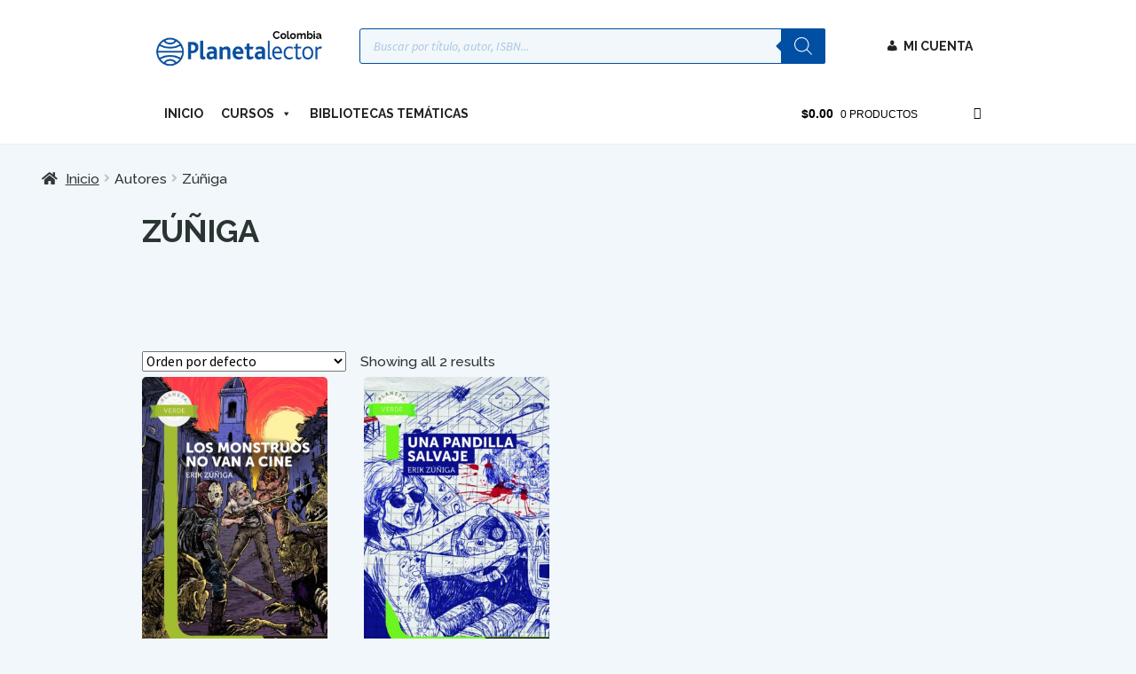

--- FILE ---
content_type: text/html; charset=UTF-8
request_url: https://tienda.planetalector.com.co/author_book/zuniga/
body_size: 23651
content:
<!doctype html>
<html lang="es-CO">
<head>
<meta charset="UTF-8">
<meta name="viewport" content="width=device-width, initial-scale=1">
<link rel="profile" href="http://gmpg.org/xfn/11">
<link rel="pingback" href="https://tienda.planetalector.com.co/xmlrpc.php">

<title>Zúñiga &#8211; Tienda Online &#8211; Planeta Lector Colombia</title>
<meta name='robots' content='max-image-preview:large' />
	<style>img:is([sizes="auto" i], [sizes^="auto," i]) { contain-intrinsic-size: 3000px 1500px }</style>
	<link rel='dns-prefetch' href='//fonts.googleapis.com' />
<link rel="alternate" type="application/rss+xml" title="Tienda Online - Planeta Lector Colombia &raquo; Feed" href="https://tienda.planetalector.com.co/feed/" />
<link rel="alternate" type="application/rss+xml" title="Tienda Online - Planeta Lector Colombia &raquo; RSS de los comentarios" href="https://tienda.planetalector.com.co/comments/feed/" />
<link rel="alternate" type="application/rss+xml" title="Tienda Online - Planeta Lector Colombia &raquo; Zúñiga Autor Feed" href="https://tienda.planetalector.com.co/author_book/zuniga/feed/" />
<script>
window._wpemojiSettings = {"baseUrl":"https:\/\/s.w.org\/images\/core\/emoji\/16.0.1\/72x72\/","ext":".png","svgUrl":"https:\/\/s.w.org\/images\/core\/emoji\/16.0.1\/svg\/","svgExt":".svg","source":{"concatemoji":"https:\/\/tienda.planetalector.com.co\/wp-includes\/js\/wp-emoji-release.min.js?ver=6.8.3"}};
/*! This file is auto-generated */
!function(s,n){var o,i,e;function c(e){try{var t={supportTests:e,timestamp:(new Date).valueOf()};sessionStorage.setItem(o,JSON.stringify(t))}catch(e){}}function p(e,t,n){e.clearRect(0,0,e.canvas.width,e.canvas.height),e.fillText(t,0,0);var t=new Uint32Array(e.getImageData(0,0,e.canvas.width,e.canvas.height).data),a=(e.clearRect(0,0,e.canvas.width,e.canvas.height),e.fillText(n,0,0),new Uint32Array(e.getImageData(0,0,e.canvas.width,e.canvas.height).data));return t.every(function(e,t){return e===a[t]})}function u(e,t){e.clearRect(0,0,e.canvas.width,e.canvas.height),e.fillText(t,0,0);for(var n=e.getImageData(16,16,1,1),a=0;a<n.data.length;a++)if(0!==n.data[a])return!1;return!0}function f(e,t,n,a){switch(t){case"flag":return n(e,"\ud83c\udff3\ufe0f\u200d\u26a7\ufe0f","\ud83c\udff3\ufe0f\u200b\u26a7\ufe0f")?!1:!n(e,"\ud83c\udde8\ud83c\uddf6","\ud83c\udde8\u200b\ud83c\uddf6")&&!n(e,"\ud83c\udff4\udb40\udc67\udb40\udc62\udb40\udc65\udb40\udc6e\udb40\udc67\udb40\udc7f","\ud83c\udff4\u200b\udb40\udc67\u200b\udb40\udc62\u200b\udb40\udc65\u200b\udb40\udc6e\u200b\udb40\udc67\u200b\udb40\udc7f");case"emoji":return!a(e,"\ud83e\udedf")}return!1}function g(e,t,n,a){var r="undefined"!=typeof WorkerGlobalScope&&self instanceof WorkerGlobalScope?new OffscreenCanvas(300,150):s.createElement("canvas"),o=r.getContext("2d",{willReadFrequently:!0}),i=(o.textBaseline="top",o.font="600 32px Arial",{});return e.forEach(function(e){i[e]=t(o,e,n,a)}),i}function t(e){var t=s.createElement("script");t.src=e,t.defer=!0,s.head.appendChild(t)}"undefined"!=typeof Promise&&(o="wpEmojiSettingsSupports",i=["flag","emoji"],n.supports={everything:!0,everythingExceptFlag:!0},e=new Promise(function(e){s.addEventListener("DOMContentLoaded",e,{once:!0})}),new Promise(function(t){var n=function(){try{var e=JSON.parse(sessionStorage.getItem(o));if("object"==typeof e&&"number"==typeof e.timestamp&&(new Date).valueOf()<e.timestamp+604800&&"object"==typeof e.supportTests)return e.supportTests}catch(e){}return null}();if(!n){if("undefined"!=typeof Worker&&"undefined"!=typeof OffscreenCanvas&&"undefined"!=typeof URL&&URL.createObjectURL&&"undefined"!=typeof Blob)try{var e="postMessage("+g.toString()+"("+[JSON.stringify(i),f.toString(),p.toString(),u.toString()].join(",")+"));",a=new Blob([e],{type:"text/javascript"}),r=new Worker(URL.createObjectURL(a),{name:"wpTestEmojiSupports"});return void(r.onmessage=function(e){c(n=e.data),r.terminate(),t(n)})}catch(e){}c(n=g(i,f,p,u))}t(n)}).then(function(e){for(var t in e)n.supports[t]=e[t],n.supports.everything=n.supports.everything&&n.supports[t],"flag"!==t&&(n.supports.everythingExceptFlag=n.supports.everythingExceptFlag&&n.supports[t]);n.supports.everythingExceptFlag=n.supports.everythingExceptFlag&&!n.supports.flag,n.DOMReady=!1,n.readyCallback=function(){n.DOMReady=!0}}).then(function(){return e}).then(function(){var e;n.supports.everything||(n.readyCallback(),(e=n.source||{}).concatemoji?t(e.concatemoji):e.wpemoji&&e.twemoji&&(t(e.twemoji),t(e.wpemoji)))}))}((window,document),window._wpemojiSettings);
</script>
<link rel='stylesheet' id='genesis-blocks-style-css-css' href='https://tienda.planetalector.com.co/wp-content/plugins/genesis-page-builder/vendor/genesis/blocks/dist/style-blocks.build.css?ver=1767586711' media='all' />
<style id='wp-emoji-styles-inline-css'>

	img.wp-smiley, img.emoji {
		display: inline !important;
		border: none !important;
		box-shadow: none !important;
		height: 1em !important;
		width: 1em !important;
		margin: 0 0.07em !important;
		vertical-align: -0.1em !important;
		background: none !important;
		padding: 0 !important;
	}
</style>
<link rel='stylesheet' id='wp-block-library-css' href='https://tienda.planetalector.com.co/wp-includes/css/dist/block-library/style.min.css?ver=6.8.3' media='all' />
<style id='wp-block-library-theme-inline-css'>
.wp-block-audio :where(figcaption){color:#555;font-size:13px;text-align:center}.is-dark-theme .wp-block-audio :where(figcaption){color:#ffffffa6}.wp-block-audio{margin:0 0 1em}.wp-block-code{border:1px solid #ccc;border-radius:4px;font-family:Menlo,Consolas,monaco,monospace;padding:.8em 1em}.wp-block-embed :where(figcaption){color:#555;font-size:13px;text-align:center}.is-dark-theme .wp-block-embed :where(figcaption){color:#ffffffa6}.wp-block-embed{margin:0 0 1em}.blocks-gallery-caption{color:#555;font-size:13px;text-align:center}.is-dark-theme .blocks-gallery-caption{color:#ffffffa6}:root :where(.wp-block-image figcaption){color:#555;font-size:13px;text-align:center}.is-dark-theme :root :where(.wp-block-image figcaption){color:#ffffffa6}.wp-block-image{margin:0 0 1em}.wp-block-pullquote{border-bottom:4px solid;border-top:4px solid;color:currentColor;margin-bottom:1.75em}.wp-block-pullquote cite,.wp-block-pullquote footer,.wp-block-pullquote__citation{color:currentColor;font-size:.8125em;font-style:normal;text-transform:uppercase}.wp-block-quote{border-left:.25em solid;margin:0 0 1.75em;padding-left:1em}.wp-block-quote cite,.wp-block-quote footer{color:currentColor;font-size:.8125em;font-style:normal;position:relative}.wp-block-quote:where(.has-text-align-right){border-left:none;border-right:.25em solid;padding-left:0;padding-right:1em}.wp-block-quote:where(.has-text-align-center){border:none;padding-left:0}.wp-block-quote.is-large,.wp-block-quote.is-style-large,.wp-block-quote:where(.is-style-plain){border:none}.wp-block-search .wp-block-search__label{font-weight:700}.wp-block-search__button{border:1px solid #ccc;padding:.375em .625em}:where(.wp-block-group.has-background){padding:1.25em 2.375em}.wp-block-separator.has-css-opacity{opacity:.4}.wp-block-separator{border:none;border-bottom:2px solid;margin-left:auto;margin-right:auto}.wp-block-separator.has-alpha-channel-opacity{opacity:1}.wp-block-separator:not(.is-style-wide):not(.is-style-dots){width:100px}.wp-block-separator.has-background:not(.is-style-dots){border-bottom:none;height:1px}.wp-block-separator.has-background:not(.is-style-wide):not(.is-style-dots){height:2px}.wp-block-table{margin:0 0 1em}.wp-block-table td,.wp-block-table th{word-break:normal}.wp-block-table :where(figcaption){color:#555;font-size:13px;text-align:center}.is-dark-theme .wp-block-table :where(figcaption){color:#ffffffa6}.wp-block-video :where(figcaption){color:#555;font-size:13px;text-align:center}.is-dark-theme .wp-block-video :where(figcaption){color:#ffffffa6}.wp-block-video{margin:0 0 1em}:root :where(.wp-block-template-part.has-background){margin-bottom:0;margin-top:0;padding:1.25em 2.375em}
</style>
<style id='classic-theme-styles-inline-css'>
/*! This file is auto-generated */
.wp-block-button__link{color:#fff;background-color:#32373c;border-radius:9999px;box-shadow:none;text-decoration:none;padding:calc(.667em + 2px) calc(1.333em + 2px);font-size:1.125em}.wp-block-file__button{background:#32373c;color:#fff;text-decoration:none}
</style>
<style id='elasticpress-related-posts-style-inline-css'>
.editor-styles-wrapper .wp-block-elasticpress-related-posts ul,.wp-block-elasticpress-related-posts ul{list-style-type:none;padding:0}.editor-styles-wrapper .wp-block-elasticpress-related-posts ul li a>div{display:inline}

</style>
<link rel='stylesheet' id='storefront-gutenberg-blocks-css' href='https://tienda.planetalector.com.co/wp-content/themes/storefront/assets/css/base/gutenberg-blocks.css?ver=4.1.3' media='all' />
<style id='storefront-gutenberg-blocks-inline-css'>

				.wp-block-button__link:not(.has-text-color) {
					color: #ffffff;
				}

				.wp-block-button__link:not(.has-text-color):hover,
				.wp-block-button__link:not(.has-text-color):focus,
				.wp-block-button__link:not(.has-text-color):active {
					color: #ffffff;
				}

				.wp-block-button__link:not(.has-background) {
					background-color: #004fa3;
				}

				.wp-block-button__link:not(.has-background):hover,
				.wp-block-button__link:not(.has-background):focus,
				.wp-block-button__link:not(.has-background):active {
					border-color: #00368a;
					background-color: #00368a;
				}

				.wp-block-quote footer,
				.wp-block-quote cite,
				.wp-block-quote__citation {
					color: #2a3533;
				}

				.wp-block-pullquote cite,
				.wp-block-pullquote footer,
				.wp-block-pullquote__citation {
					color: #2a3533;
				}

				.wp-block-image figcaption {
					color: #2a3533;
				}

				.wp-block-separator.is-style-dots::before {
					color: #2a3533;
				}

				.wp-block-file a.wp-block-file__button {
					color: #ffffff;
					background-color: #004fa3;
					border-color: #004fa3;
				}

				.wp-block-file a.wp-block-file__button:hover,
				.wp-block-file a.wp-block-file__button:focus,
				.wp-block-file a.wp-block-file__button:active {
					color: #ffffff;
					background-color: #00368a;
				}

				.wp-block-code,
				.wp-block-preformatted pre {
					color: #2a3533;
				}

				.wp-block-table:not( .has-background ):not( .is-style-stripes ) tbody tr:nth-child(2n) td {
					background-color: #eff5f8;
				}

				.wp-block-cover .wp-block-cover__inner-container h1:not(.has-text-color),
				.wp-block-cover .wp-block-cover__inner-container h2:not(.has-text-color),
				.wp-block-cover .wp-block-cover__inner-container h3:not(.has-text-color),
				.wp-block-cover .wp-block-cover__inner-container h4:not(.has-text-color),
				.wp-block-cover .wp-block-cover__inner-container h5:not(.has-text-color),
				.wp-block-cover .wp-block-cover__inner-container h6:not(.has-text-color) {
					color: #2a3533;
				}

				.wc-block-components-price-slider__range-input-progress,
				.rtl .wc-block-components-price-slider__range-input-progress {
					--range-color: #003270;
				}

				/* Target only IE11 */
				@media all and (-ms-high-contrast: none), (-ms-high-contrast: active) {
					.wc-block-components-price-slider__range-input-progress {
						background: #003270;
					}
				}

				.wc-block-components-button:not(.is-link) {
					background-color: #004fa3;
					color: #ffffff;
				}

				.wc-block-components-button:not(.is-link):hover,
				.wc-block-components-button:not(.is-link):focus,
				.wc-block-components-button:not(.is-link):active {
					background-color: #00368a;
					color: #ffffff;
				}

				.wc-block-components-button:not(.is-link):disabled {
					background-color: #004fa3;
					color: #ffffff;
				}

				.wc-block-cart__submit-container {
					background-color: #f1f7fa;
				}

				.wc-block-cart__submit-container::before {
					color: rgba(206,212,215,0.5);
				}

				.wc-block-components-order-summary-item__quantity {
					background-color: #f1f7fa;
					border-color: #2a3533;
					box-shadow: 0 0 0 2px #f1f7fa;
					color: #2a3533;
				}
			
</style>
<style id='global-styles-inline-css'>
:root{--wp--preset--aspect-ratio--square: 1;--wp--preset--aspect-ratio--4-3: 4/3;--wp--preset--aspect-ratio--3-4: 3/4;--wp--preset--aspect-ratio--3-2: 3/2;--wp--preset--aspect-ratio--2-3: 2/3;--wp--preset--aspect-ratio--16-9: 16/9;--wp--preset--aspect-ratio--9-16: 9/16;--wp--preset--color--black: #000000;--wp--preset--color--cyan-bluish-gray: #abb8c3;--wp--preset--color--white: #ffffff;--wp--preset--color--pale-pink: #f78da7;--wp--preset--color--vivid-red: #cf2e2e;--wp--preset--color--luminous-vivid-orange: #ff6900;--wp--preset--color--luminous-vivid-amber: #fcb900;--wp--preset--color--light-green-cyan: #7bdcb5;--wp--preset--color--vivid-green-cyan: #00d084;--wp--preset--color--pale-cyan-blue: #8ed1fc;--wp--preset--color--vivid-cyan-blue: #0693e3;--wp--preset--color--vivid-purple: #9b51e0;--wp--preset--color--eso-primary: #ffffff;--wp--preset--color--eso-secondary: #004fa3;--wp--preset--color--eso-white: #ffffff;--wp--preset--color--eso-gray: #c6c6c6;--wp--preset--color--eso-black: #000000;--wp--preset--gradient--vivid-cyan-blue-to-vivid-purple: linear-gradient(135deg,rgba(6,147,227,1) 0%,rgb(155,81,224) 100%);--wp--preset--gradient--light-green-cyan-to-vivid-green-cyan: linear-gradient(135deg,rgb(122,220,180) 0%,rgb(0,208,130) 100%);--wp--preset--gradient--luminous-vivid-amber-to-luminous-vivid-orange: linear-gradient(135deg,rgba(252,185,0,1) 0%,rgba(255,105,0,1) 100%);--wp--preset--gradient--luminous-vivid-orange-to-vivid-red: linear-gradient(135deg,rgba(255,105,0,1) 0%,rgb(207,46,46) 100%);--wp--preset--gradient--very-light-gray-to-cyan-bluish-gray: linear-gradient(135deg,rgb(238,238,238) 0%,rgb(169,184,195) 100%);--wp--preset--gradient--cool-to-warm-spectrum: linear-gradient(135deg,rgb(74,234,220) 0%,rgb(151,120,209) 20%,rgb(207,42,186) 40%,rgb(238,44,130) 60%,rgb(251,105,98) 80%,rgb(254,248,76) 100%);--wp--preset--gradient--blush-light-purple: linear-gradient(135deg,rgb(255,206,236) 0%,rgb(152,150,240) 100%);--wp--preset--gradient--blush-bordeaux: linear-gradient(135deg,rgb(254,205,165) 0%,rgb(254,45,45) 50%,rgb(107,0,62) 100%);--wp--preset--gradient--luminous-dusk: linear-gradient(135deg,rgb(255,203,112) 0%,rgb(199,81,192) 50%,rgb(65,88,208) 100%);--wp--preset--gradient--pale-ocean: linear-gradient(135deg,rgb(255,245,203) 0%,rgb(182,227,212) 50%,rgb(51,167,181) 100%);--wp--preset--gradient--electric-grass: linear-gradient(135deg,rgb(202,248,128) 0%,rgb(113,206,126) 100%);--wp--preset--gradient--midnight: linear-gradient(135deg,rgb(2,3,129) 0%,rgb(40,116,252) 100%);--wp--preset--font-size--small: 14px;--wp--preset--font-size--medium: 23px;--wp--preset--font-size--large: 26px;--wp--preset--font-size--x-large: 42px;--wp--preset--font-size--normal: 16px;--wp--preset--font-size--huge: 37px;--wp--preset--spacing--20: 0.44rem;--wp--preset--spacing--30: 0.67rem;--wp--preset--spacing--40: 1rem;--wp--preset--spacing--50: 1.5rem;--wp--preset--spacing--60: 2.25rem;--wp--preset--spacing--70: 3.38rem;--wp--preset--spacing--80: 5.06rem;--wp--preset--shadow--natural: 6px 6px 9px rgba(0, 0, 0, 0.2);--wp--preset--shadow--deep: 12px 12px 50px rgba(0, 0, 0, 0.4);--wp--preset--shadow--sharp: 6px 6px 0px rgba(0, 0, 0, 0.2);--wp--preset--shadow--outlined: 6px 6px 0px -3px rgba(255, 255, 255, 1), 6px 6px rgba(0, 0, 0, 1);--wp--preset--shadow--crisp: 6px 6px 0px rgba(0, 0, 0, 1);}:where(.is-layout-flex){gap: 0.5em;}:where(.is-layout-grid){gap: 0.5em;}body .is-layout-flex{display: flex;}.is-layout-flex{flex-wrap: wrap;align-items: center;}.is-layout-flex > :is(*, div){margin: 0;}body .is-layout-grid{display: grid;}.is-layout-grid > :is(*, div){margin: 0;}:where(.wp-block-columns.is-layout-flex){gap: 2em;}:where(.wp-block-columns.is-layout-grid){gap: 2em;}:where(.wp-block-post-template.is-layout-flex){gap: 1.25em;}:where(.wp-block-post-template.is-layout-grid){gap: 1.25em;}.has-black-color{color: var(--wp--preset--color--black) !important;}.has-cyan-bluish-gray-color{color: var(--wp--preset--color--cyan-bluish-gray) !important;}.has-white-color{color: var(--wp--preset--color--white) !important;}.has-pale-pink-color{color: var(--wp--preset--color--pale-pink) !important;}.has-vivid-red-color{color: var(--wp--preset--color--vivid-red) !important;}.has-luminous-vivid-orange-color{color: var(--wp--preset--color--luminous-vivid-orange) !important;}.has-luminous-vivid-amber-color{color: var(--wp--preset--color--luminous-vivid-amber) !important;}.has-light-green-cyan-color{color: var(--wp--preset--color--light-green-cyan) !important;}.has-vivid-green-cyan-color{color: var(--wp--preset--color--vivid-green-cyan) !important;}.has-pale-cyan-blue-color{color: var(--wp--preset--color--pale-cyan-blue) !important;}.has-vivid-cyan-blue-color{color: var(--wp--preset--color--vivid-cyan-blue) !important;}.has-vivid-purple-color{color: var(--wp--preset--color--vivid-purple) !important;}.has-black-background-color{background-color: var(--wp--preset--color--black) !important;}.has-cyan-bluish-gray-background-color{background-color: var(--wp--preset--color--cyan-bluish-gray) !important;}.has-white-background-color{background-color: var(--wp--preset--color--white) !important;}.has-pale-pink-background-color{background-color: var(--wp--preset--color--pale-pink) !important;}.has-vivid-red-background-color{background-color: var(--wp--preset--color--vivid-red) !important;}.has-luminous-vivid-orange-background-color{background-color: var(--wp--preset--color--luminous-vivid-orange) !important;}.has-luminous-vivid-amber-background-color{background-color: var(--wp--preset--color--luminous-vivid-amber) !important;}.has-light-green-cyan-background-color{background-color: var(--wp--preset--color--light-green-cyan) !important;}.has-vivid-green-cyan-background-color{background-color: var(--wp--preset--color--vivid-green-cyan) !important;}.has-pale-cyan-blue-background-color{background-color: var(--wp--preset--color--pale-cyan-blue) !important;}.has-vivid-cyan-blue-background-color{background-color: var(--wp--preset--color--vivid-cyan-blue) !important;}.has-vivid-purple-background-color{background-color: var(--wp--preset--color--vivid-purple) !important;}.has-black-border-color{border-color: var(--wp--preset--color--black) !important;}.has-cyan-bluish-gray-border-color{border-color: var(--wp--preset--color--cyan-bluish-gray) !important;}.has-white-border-color{border-color: var(--wp--preset--color--white) !important;}.has-pale-pink-border-color{border-color: var(--wp--preset--color--pale-pink) !important;}.has-vivid-red-border-color{border-color: var(--wp--preset--color--vivid-red) !important;}.has-luminous-vivid-orange-border-color{border-color: var(--wp--preset--color--luminous-vivid-orange) !important;}.has-luminous-vivid-amber-border-color{border-color: var(--wp--preset--color--luminous-vivid-amber) !important;}.has-light-green-cyan-border-color{border-color: var(--wp--preset--color--light-green-cyan) !important;}.has-vivid-green-cyan-border-color{border-color: var(--wp--preset--color--vivid-green-cyan) !important;}.has-pale-cyan-blue-border-color{border-color: var(--wp--preset--color--pale-cyan-blue) !important;}.has-vivid-cyan-blue-border-color{border-color: var(--wp--preset--color--vivid-cyan-blue) !important;}.has-vivid-purple-border-color{border-color: var(--wp--preset--color--vivid-purple) !important;}.has-vivid-cyan-blue-to-vivid-purple-gradient-background{background: var(--wp--preset--gradient--vivid-cyan-blue-to-vivid-purple) !important;}.has-light-green-cyan-to-vivid-green-cyan-gradient-background{background: var(--wp--preset--gradient--light-green-cyan-to-vivid-green-cyan) !important;}.has-luminous-vivid-amber-to-luminous-vivid-orange-gradient-background{background: var(--wp--preset--gradient--luminous-vivid-amber-to-luminous-vivid-orange) !important;}.has-luminous-vivid-orange-to-vivid-red-gradient-background{background: var(--wp--preset--gradient--luminous-vivid-orange-to-vivid-red) !important;}.has-very-light-gray-to-cyan-bluish-gray-gradient-background{background: var(--wp--preset--gradient--very-light-gray-to-cyan-bluish-gray) !important;}.has-cool-to-warm-spectrum-gradient-background{background: var(--wp--preset--gradient--cool-to-warm-spectrum) !important;}.has-blush-light-purple-gradient-background{background: var(--wp--preset--gradient--blush-light-purple) !important;}.has-blush-bordeaux-gradient-background{background: var(--wp--preset--gradient--blush-bordeaux) !important;}.has-luminous-dusk-gradient-background{background: var(--wp--preset--gradient--luminous-dusk) !important;}.has-pale-ocean-gradient-background{background: var(--wp--preset--gradient--pale-ocean) !important;}.has-electric-grass-gradient-background{background: var(--wp--preset--gradient--electric-grass) !important;}.has-midnight-gradient-background{background: var(--wp--preset--gradient--midnight) !important;}.has-small-font-size{font-size: var(--wp--preset--font-size--small) !important;}.has-medium-font-size{font-size: var(--wp--preset--font-size--medium) !important;}.has-large-font-size{font-size: var(--wp--preset--font-size--large) !important;}.has-x-large-font-size{font-size: var(--wp--preset--font-size--x-large) !important;}
:where(.wp-block-post-template.is-layout-flex){gap: 1.25em;}:where(.wp-block-post-template.is-layout-grid){gap: 1.25em;}
:where(.wp-block-columns.is-layout-flex){gap: 2em;}:where(.wp-block-columns.is-layout-grid){gap: 2em;}
:root :where(.wp-block-pullquote){font-size: 1.5em;line-height: 1.6;}
</style>
<link rel='stylesheet' id='storefront-style-css' href='https://tienda.planetalector.com.co/wp-content/themes/storefront/style.css?ver=4.1.3' media='all' />
<style id='storefront-style-inline-css'>

			.main-navigation ul li a,
			.site-title a,
			ul.menu li a,
			.site-branding h1 a,
			button.menu-toggle,
			button.menu-toggle:hover,
			.handheld-navigation .dropdown-toggle {
				color: #000000;
			}

			button.menu-toggle,
			button.menu-toggle:hover {
				border-color: #000000;
			}

			.main-navigation ul li a:hover,
			.main-navigation ul li:hover > a,
			.site-title a:hover,
			.site-header ul.menu li.current-menu-item > a {
				color: #414141;
			}

			table:not( .has-background ) th {
				background-color: #eaf0f3;
			}

			table:not( .has-background ) tbody td {
				background-color: #eff5f8;
			}

			table:not( .has-background ) tbody tr:nth-child(2n) td,
			fieldset,
			fieldset legend {
				background-color: #edf3f6;
			}

			.site-header,
			.secondary-navigation ul ul,
			.main-navigation ul.menu > li.menu-item-has-children:after,
			.secondary-navigation ul.menu ul,
			.storefront-handheld-footer-bar,
			.storefront-handheld-footer-bar ul li > a,
			.storefront-handheld-footer-bar ul li.search .site-search,
			button.menu-toggle,
			button.menu-toggle:hover {
				background-color: #ffffff;
			}

			p.site-description,
			.site-header,
			.storefront-handheld-footer-bar {
				color: #000000;
			}

			button.menu-toggle:after,
			button.menu-toggle:before,
			button.menu-toggle span:before {
				background-color: #000000;
			}

			h1, h2, h3, h4, h5, h6, .wc-block-grid__product-title {
				color: #2a3533;
			}

			.widget h1 {
				border-bottom-color: #2a3533;
			}

			body,
			.secondary-navigation a {
				color: #2a3533;
			}

			.widget-area .widget a,
			.hentry .entry-header .posted-on a,
			.hentry .entry-header .post-author a,
			.hentry .entry-header .post-comments a,
			.hentry .entry-header .byline a {
				color: #2f3a38;
			}

			a {
				color: #003270;
			}

			a:focus,
			button:focus,
			.button.alt:focus,
			input:focus,
			textarea:focus,
			input[type="button"]:focus,
			input[type="reset"]:focus,
			input[type="submit"]:focus,
			input[type="email"]:focus,
			input[type="tel"]:focus,
			input[type="url"]:focus,
			input[type="password"]:focus,
			input[type="search"]:focus {
				outline-color: #003270;
			}

			button, input[type="button"], input[type="reset"], input[type="submit"], .button, .widget a.button {
				background-color: #004fa3;
				border-color: #004fa3;
				color: #ffffff;
			}

			button:hover, input[type="button"]:hover, input[type="reset"]:hover, input[type="submit"]:hover, .button:hover, .widget a.button:hover {
				background-color: #00368a;
				border-color: #00368a;
				color: #ffffff;
			}

			button.alt, input[type="button"].alt, input[type="reset"].alt, input[type="submit"].alt, .button.alt, .widget-area .widget a.button.alt {
				background-color: #004fa3;
				border-color: #004fa3;
				color: #ffffff;
			}

			button.alt:hover, input[type="button"].alt:hover, input[type="reset"].alt:hover, input[type="submit"].alt:hover, .button.alt:hover, .widget-area .widget a.button.alt:hover {
				background-color: #00368a;
				border-color: #00368a;
				color: #ffffff;
			}

			.pagination .page-numbers li .page-numbers.current {
				background-color: #d8dee1;
				color: #202b29;
			}

			#comments .comment-list .comment-content .comment-text {
				background-color: #eaf0f3;
			}

			.site-footer {
				background-color: #ffffff;
				color: #000000;
			}

			.site-footer a:not(.button):not(.components-button) {
				color: #000000;
			}

			.site-footer .storefront-handheld-footer-bar a:not(.button):not(.components-button) {
				color: #000000;
			}

			.site-footer h1, .site-footer h2, .site-footer h3, .site-footer h4, .site-footer h5, .site-footer h6, .site-footer .widget .widget-title, .site-footer .widget .widgettitle {
				color: #000000;
			}

			.page-template-template-homepage.has-post-thumbnail .type-page.has-post-thumbnail .entry-title {
				color: #2a3533;
			}

			.page-template-template-homepage.has-post-thumbnail .type-page.has-post-thumbnail .entry-content {
				color: #2a3533;
			}

			@media screen and ( min-width: 768px ) {
				.secondary-navigation ul.menu a:hover {
					color: #191919;
				}

				.secondary-navigation ul.menu a {
					color: #000000;
				}

				.main-navigation ul.menu ul.sub-menu,
				.main-navigation ul.nav-menu ul.children {
					background-color: #f0f0f0;
				}

				.site-header {
					border-bottom-color: #f0f0f0;
				}
			}
</style>
<link rel='stylesheet' id='ecommerce_store_optimizer_frontend_styles-css' href='https://tienda.planetalector.com.co/wp-content/plugins/ecommerce-store-optimizer/lib/Modules/SiteWideStyles/styles.css?ver=0.6.3' media='all' />
<link rel='stylesheet' id='genesis-page-builder-frontend-styles-css' href='https://tienda.planetalector.com.co/wp-content/plugins/genesis-page-builder/build/style-blocks.css?ver=1767586711' media='all' />
<style id='genesis-page-builder-frontend-styles-inline-css'>
		.has-background-color.has-eso-primary-background-color p,
		.has-background-color.has-eso-secondary-background-color p {
			color: inherit;
		}
		.has-eso-white-color,
		.has-inline-color.has-eso-white-color {
			color: #fff;
		}
		.has-eso-white-background-color {
			background-color: #fff;
		}
		.has-eso-gray-color,
		.has-inline-color.has-eso-gray-color {
			color: #c6c6c6;
		}
		.has-eso-gray-background-color {
			background-color: #c6c6c6;
		}
		.has-eso-black-color,
		.has-inline-color.has-eso-black-color {
			color: #000;
		}
		.has-eso-black-background-color {
			background-color: #000;
		}
		.has-eso-primary-color,
		.has-eso-primary-color.has-text-color,
		.has-inline-color.has-eso-primary-color {
			color: #ffffff;
		}
		.has-eso-primary-background-color,
		.has-eso-primary-background-color h1,
		.has-eso-primary-background-color h2,
		.has-eso-primary-background-color h3,
		.has-eso-primary-background-color h4,
		.has-eso-primary-background-color h5,
		.has-eso-primary-background-color h6,
		.has-eso-primary-background-color.has-background,
		.has-eso-primary-background-color.has-background a,
		.has-eso-primary-background-color.has-background.wp-block-button__link,
		.has-eso-primary-background-color.has-background.wp-block-button__link:not(.has-text-color),
		.has-eso-primary-background-color.has-background.wp-block-button__link:active,
		.has-eso-primary-background-color.has-background.wp-block-button__link:hover,
		.has-eso-primary-background-color.has-background.wp-block-button__link:focus,
		.editor-styles-wrapper .has-eso-primary-background-color .block-editor-block-list__block,
		.editor-styles-wrapper .has-eso-primary-background-color.block-editor-block-list__block {
			background-color: #ffffff;
			color: #000000;
		}
		.has-eso-secondary-color,
		.has-eso-secondary-color.has-text-color,
		.has-inline-color.has-eso-secondary-color {
			color: #004fa3;
		}
		.has-eso-secondary-background-color,
		.has-eso-secondary-background-color h1,
		.has-eso-secondary-background-color h2,
		.has-eso-secondary-background-color h3,
		.has-eso-secondary-background-color h4,
		.has-eso-secondary-background-color h5,
		.has-eso-secondary-background-color h6,
		.has-eso-secondary-background-color.has-background,
		.has-eso-secondary-background-color.has-background a,
		.has-eso-secondary-background-color.has-background.wp-block-button__link,
		.has-eso-secondary-background-color.has-background.wp-block-button__link:not(.has-text-color),
		.has-eso-secondary-background-color.has-background.wp-block-button__link:active,
		.has-eso-secondary-background-color.has-background.wp-block-button__link:hover,
		.has-eso-secondary-background-color.has-background.wp-block-button__link:focus,
		.editor-styles-wrapper .has-eso-secondary-background-color .block-editor-block-list__block,
		.editor-styles-wrapper .has-eso-secondary-background-color.block-editor-block-list__block {
			background-color: #004fa3;
			color: #ffffff;
		}
</style>
<link rel='stylesheet' id='publicala_custom_css-css' href='https://tienda.planetalector.com.co/wp-content/plugins/publica-la/front.css?ver=1.1.3' media='all' />
<link rel='stylesheet' id='publicala_basejs_all_in_one-css' href='https://tienda.planetalector.com.co/wp-content/plugins/publicala-all-in-one/base/css/base.css?ver=1.0.10.2' media='all' />
<style id='woocommerce-inline-inline-css'>
.woocommerce form .form-row .required { visibility: visible; }
</style>
<link rel='stylesheet' id='ep_general_styles-css' href='https://tienda.planetalector.com.co/wp-content/plugins/elasticpress/dist/css/general-styles.css?ver=66295efe92a630617c00' media='all' />
<link rel='stylesheet' id='megamenu-css' href='https://tienda.planetalector.com.co/wp-content/uploads/maxmegamenu/style.css?ver=c979f4' media='all' />
<link rel='stylesheet' id='dashicons-css' href='https://tienda.planetalector.com.co/wp-includes/css/dashicons.min.css?ver=6.8.3' media='all' />
<link rel='stylesheet' id='dgwt-wcas-style-css' href='https://tienda.planetalector.com.co/wp-content/plugins/ajax-search-for-woocommerce/assets/css/style.min.css?ver=1.32.1' media='all' />
<link rel='stylesheet' id='storefront-icons-css' href='https://tienda.planetalector.com.co/wp-content/themes/storefront/assets/css/base/icons.css?ver=4.1.3' media='all' />
<link rel='stylesheet' id='storefront-fonts-css' href='https://fonts.googleapis.com/css?family=Source+Sans+Pro%3A400%2C300%2C300italic%2C400italic%2C600%2C700%2C900&#038;subset=latin%2Clatin-ext&#038;ver=4.1.3' media='all' />
<link rel='stylesheet' id='elasticpress-autosuggest-css' href='https://tienda.planetalector.com.co/wp-content/plugins/elasticpress/dist/css/autosuggest-styles.css?ver=d87f34a78edccbda21b1' media='all' />
<link rel='stylesheet' id='elasticpress-facets-css' href='https://tienda.planetalector.com.co/wp-content/plugins/elasticpress/dist/css/facets-styles.css?ver=e96caca972beab457d95' media='all' />
<link rel='stylesheet' id='storefront-woocommerce-style-css' href='https://tienda.planetalector.com.co/wp-content/themes/storefront/assets/css/woocommerce/woocommerce.css?ver=4.1.3' media='all' />
<style id='storefront-woocommerce-style-inline-css'>
@font-face {
				font-family: star;
				src: url(https://tienda.planetalector.com.co/wp-content/plugins/woocommerce/assets/fonts/star.eot);
				src:
					url(https://tienda.planetalector.com.co/wp-content/plugins/woocommerce/assets/fonts/star.eot?#iefix) format("embedded-opentype"),
					url(https://tienda.planetalector.com.co/wp-content/plugins/woocommerce/assets/fonts/star.woff) format("woff"),
					url(https://tienda.planetalector.com.co/wp-content/plugins/woocommerce/assets/fonts/star.ttf) format("truetype"),
					url(https://tienda.planetalector.com.co/wp-content/plugins/woocommerce/assets/fonts/star.svg#star) format("svg");
				font-weight: 400;
				font-style: normal;
			}
			@font-face {
				font-family: WooCommerce;
				src: url(https://tienda.planetalector.com.co/wp-content/plugins/woocommerce/assets/fonts/WooCommerce.eot);
				src:
					url(https://tienda.planetalector.com.co/wp-content/plugins/woocommerce/assets/fonts/WooCommerce.eot?#iefix) format("embedded-opentype"),
					url(https://tienda.planetalector.com.co/wp-content/plugins/woocommerce/assets/fonts/WooCommerce.woff) format("woff"),
					url(https://tienda.planetalector.com.co/wp-content/plugins/woocommerce/assets/fonts/WooCommerce.ttf) format("truetype"),
					url(https://tienda.planetalector.com.co/wp-content/plugins/woocommerce/assets/fonts/WooCommerce.svg#WooCommerce) format("svg");
				font-weight: 400;
				font-style: normal;
			}

			a.cart-contents,
			.site-header-cart .widget_shopping_cart a {
				color: #000000;
			}

			a.cart-contents:hover,
			.site-header-cart .widget_shopping_cart a:hover,
			.site-header-cart:hover > li > a {
				color: #414141;
			}

			table.cart td.product-remove,
			table.cart td.actions {
				border-top-color: #f1f7fa;
			}

			.storefront-handheld-footer-bar ul li.cart .count {
				background-color: #000000;
				color: #ffffff;
				border-color: #ffffff;
			}

			.woocommerce-tabs ul.tabs li.active a,
			ul.products li.product .price,
			.onsale,
			.wc-block-grid__product-onsale,
			.widget_search form:before,
			.widget_product_search form:before {
				color: #2a3533;
			}

			.woocommerce-breadcrumb a,
			a.woocommerce-review-link,
			.product_meta a {
				color: #2f3a38;
			}

			.wc-block-grid__product-onsale,
			.onsale {
				border-color: #2a3533;
			}

			.star-rating span:before,
			.quantity .plus, .quantity .minus,
			p.stars a:hover:after,
			p.stars a:after,
			.star-rating span:before,
			#payment .payment_methods li input[type=radio]:first-child:checked+label:before {
				color: #003270;
			}

			.widget_price_filter .ui-slider .ui-slider-range,
			.widget_price_filter .ui-slider .ui-slider-handle {
				background-color: #003270;
			}

			.order_details {
				background-color: #eaf0f3;
			}

			.order_details > li {
				border-bottom: 1px dotted #d5dbde;
			}

			.order_details:before,
			.order_details:after {
				background: -webkit-linear-gradient(transparent 0,transparent 0),-webkit-linear-gradient(135deg,#eaf0f3 33.33%,transparent 33.33%),-webkit-linear-gradient(45deg,#eaf0f3 33.33%,transparent 33.33%)
			}

			#order_review {
				background-color: #f1f7fa;
			}

			#payment .payment_methods > li .payment_box,
			#payment .place-order {
				background-color: #ecf2f5;
			}

			#payment .payment_methods > li:not(.woocommerce-notice) {
				background-color: #e7edf0;
			}

			#payment .payment_methods > li:not(.woocommerce-notice):hover {
				background-color: #e2e8eb;
			}

			.woocommerce-pagination .page-numbers li .page-numbers.current {
				background-color: #d8dee1;
				color: #202b29;
			}

			.wc-block-grid__product-onsale,
			.onsale,
			.woocommerce-pagination .page-numbers li .page-numbers:not(.current) {
				color: #2a3533;
			}

			p.stars a:before,
			p.stars a:hover~a:before,
			p.stars.selected a.active~a:before {
				color: #2a3533;
			}

			p.stars.selected a.active:before,
			p.stars:hover a:before,
			p.stars.selected a:not(.active):before,
			p.stars.selected a.active:before {
				color: #003270;
			}

			.single-product div.product .woocommerce-product-gallery .woocommerce-product-gallery__trigger {
				background-color: #004fa3;
				color: #ffffff;
			}

			.single-product div.product .woocommerce-product-gallery .woocommerce-product-gallery__trigger:hover {
				background-color: #00368a;
				border-color: #00368a;
				color: #ffffff;
			}

			.button.added_to_cart:focus,
			.button.wc-forward:focus {
				outline-color: #003270;
			}

			.added_to_cart,
			.site-header-cart .widget_shopping_cart a.button,
			.wc-block-grid__products .wc-block-grid__product .wp-block-button__link {
				background-color: #004fa3;
				border-color: #004fa3;
				color: #ffffff;
			}

			.added_to_cart:hover,
			.site-header-cart .widget_shopping_cart a.button:hover,
			.wc-block-grid__products .wc-block-grid__product .wp-block-button__link:hover {
				background-color: #00368a;
				border-color: #00368a;
				color: #ffffff;
			}

			.added_to_cart.alt, .added_to_cart, .widget a.button.checkout {
				background-color: #004fa3;
				border-color: #004fa3;
				color: #ffffff;
			}

			.added_to_cart.alt:hover, .added_to_cart:hover, .widget a.button.checkout:hover {
				background-color: #00368a;
				border-color: #00368a;
				color: #ffffff;
			}

			.button.loading {
				color: #004fa3;
			}

			.button.loading:hover {
				background-color: #004fa3;
			}

			.button.loading:after {
				color: #ffffff;
			}

			@media screen and ( min-width: 768px ) {
				.site-header-cart .widget_shopping_cart,
				.site-header .product_list_widget li .quantity {
					color: #000000;
				}

				.site-header-cart .widget_shopping_cart .buttons,
				.site-header-cart .widget_shopping_cart .total {
					background-color: #f5f5f5;
				}

				.site-header-cart .widget_shopping_cart {
					background-color: #f0f0f0;
				}
			}
				.storefront-product-pagination a {
					color: #2a3533;
					background-color: #f1f7fa;
				}
				.storefront-sticky-add-to-cart {
					color: #2a3533;
					background-color: #f1f7fa;
				}

				.storefront-sticky-add-to-cart a:not(.button) {
					color: #000000;
				}
</style>
<link rel='stylesheet' id='storefront-woocommerce-brands-style-css' href='https://tienda.planetalector.com.co/wp-content/themes/storefront/assets/css/woocommerce/extensions/brands.css?ver=4.1.3' media='all' />
<!--n2css--><!--n2js--><script src="https://tienda.planetalector.com.co/wp-includes/js/jquery/jquery.min.js?ver=3.7.1" id="jquery-core-js"></script>
<script src="https://tienda.planetalector.com.co/wp-includes/js/jquery/jquery-migrate.min.js?ver=3.4.1" id="jquery-migrate-js"></script>
<script src="https://tienda.planetalector.com.co/wp-content/plugins/woocommerce/assets/js/jquery-blockui/jquery.blockUI.min.js?ver=2.7.0-wc.10.4.3" id="wc-jquery-blockui-js" defer data-wp-strategy="defer"></script>
<script id="wc-add-to-cart-js-extra">
var wc_add_to_cart_params = {"ajax_url":"\/wp-admin\/admin-ajax.php","wc_ajax_url":"\/?wc-ajax=%%endpoint%%","i18n_view_cart":"Ver carrito","cart_url":"https:\/\/tienda.planetalector.com.co\/cart\/","is_cart":"","cart_redirect_after_add":"no"};
</script>
<script src="https://tienda.planetalector.com.co/wp-content/plugins/woocommerce/assets/js/frontend/add-to-cart.min.js?ver=10.4.3" id="wc-add-to-cart-js" defer data-wp-strategy="defer"></script>
<script src="https://tienda.planetalector.com.co/wp-content/plugins/woocommerce/assets/js/js-cookie/js.cookie.min.js?ver=2.1.4-wc.10.4.3" id="wc-js-cookie-js" defer data-wp-strategy="defer"></script>
<script id="woocommerce-js-extra">
var woocommerce_params = {"ajax_url":"\/wp-admin\/admin-ajax.php","wc_ajax_url":"\/?wc-ajax=%%endpoint%%","i18n_password_show":"Show password","i18n_password_hide":"Hide password"};
</script>
<script src="https://tienda.planetalector.com.co/wp-content/plugins/woocommerce/assets/js/frontend/woocommerce.min.js?ver=10.4.3" id="woocommerce-js" defer data-wp-strategy="defer"></script>
<link rel="https://api.w.org/" href="https://tienda.planetalector.com.co/wp-json/" /><link rel="EditURI" type="application/rsd+xml" title="RSD" href="https://tienda.planetalector.com.co/xmlrpc.php?rsd" />
<!-- start Simple Custom CSS and JS -->
<!-- Google Tag Manager (noscript) -->

<noscript><iframe src="https://www.googletagmanager.com/ns.html?id=GTM-5C6MJ42K"
height="0" width="0" style="display:none;visibility:hidden"></iframe></noscript>

<!-- End Google Tag Manager (noscript) --><!-- end Simple Custom CSS and JS -->
<!-- start Simple Custom CSS and JS -->
<!-- Google Tag Manager -->

<script>(function(w,d,s,l,i){w[l]=w[l]||[];w[l].push({'gtm.start':
new Date().getTime(),event:'gtm.js'});var f=d.getElementsByTagName(s)[0],
j=d.createElement(s),dl=l!='dataLayer'?'&l='+l:'';j.async=true;j.src=
'https://www.googletagmanager.com/gtm.js?id='+i+dl;f.parentNode.insertBefore(j,f);
})(window,document,'script','dataLayer','GTM-5C6MJ42K');</script>

<!-- End Google Tag Manager --><!-- end Simple Custom CSS and JS -->
		<style>
			.dgwt-wcas-ico-magnifier,.dgwt-wcas-ico-magnifier-handler{max-width:20px}.dgwt-wcas-search-wrapp .dgwt-wcas-sf-wrapp input[type=search].dgwt-wcas-search-input,.dgwt-wcas-search-wrapp .dgwt-wcas-sf-wrapp input[type=search].dgwt-wcas-search-input:hover,.dgwt-wcas-search-wrapp .dgwt-wcas-sf-wrapp input[type=search].dgwt-wcas-search-input:focus{background-color:#f1f7fa;color:#004fa3;border-color:#004fa3}.dgwt-wcas-sf-wrapp input[type=search].dgwt-wcas-search-input::placeholder{color:#004fa3;opacity:.3}.dgwt-wcas-sf-wrapp input[type=search].dgwt-wcas-search-input::-webkit-input-placeholder{color:#004fa3;opacity:.3}.dgwt-wcas-sf-wrapp input[type=search].dgwt-wcas-search-input:-moz-placeholder{color:#004fa3;opacity:.3}.dgwt-wcas-sf-wrapp input[type=search].dgwt-wcas-search-input::-moz-placeholder{color:#004fa3;opacity:.3}.dgwt-wcas-sf-wrapp input[type=search].dgwt-wcas-search-input:-ms-input-placeholder{color:#004fa3}.dgwt-wcas-no-submit.dgwt-wcas-search-wrapp .dgwt-wcas-ico-magnifier path,.dgwt-wcas-search-wrapp .dgwt-wcas-close path{fill:#004fa3}.dgwt-wcas-loader-circular-path{stroke:#004fa3}.dgwt-wcas-preloader{opacity:.6}.dgwt-wcas-search-wrapp .dgwt-wcas-sf-wrapp .dgwt-wcas-search-submit::before{border-color:transparent #004fa3}.dgwt-wcas-search-wrapp .dgwt-wcas-sf-wrapp .dgwt-wcas-search-submit:hover::before,.dgwt-wcas-search-wrapp .dgwt-wcas-sf-wrapp .dgwt-wcas-search-submit:focus::before{border-right-color:#004fa3}.dgwt-wcas-search-wrapp .dgwt-wcas-sf-wrapp .dgwt-wcas-search-submit,.dgwt-wcas-om-bar .dgwt-wcas-om-return{background-color:#004fa3;color:#f1f7fa}.dgwt-wcas-search-wrapp .dgwt-wcas-ico-magnifier,.dgwt-wcas-search-wrapp .dgwt-wcas-sf-wrapp .dgwt-wcas-search-submit svg path,.dgwt-wcas-om-bar .dgwt-wcas-om-return svg path{fill:#f1f7fa}		</style>
			<noscript><style>.woocommerce-product-gallery{ opacity: 1 !important; }</style></noscript>
	<style id="custom-background-css">
body.custom-background { background-color: #f1f7fa; }
</style>
	<link rel="icon" href="https://tienda.planetalector.com.co/wp-content/uploads/2022/11/cropped-Logo_Editorial_Planeta-32x32.webp" sizes="32x32" />
<link rel="icon" href="https://tienda.planetalector.com.co/wp-content/uploads/2022/11/cropped-Logo_Editorial_Planeta-192x192.webp" sizes="192x192" />
<link rel="apple-touch-icon" href="https://tienda.planetalector.com.co/wp-content/uploads/2022/11/cropped-Logo_Editorial_Planeta-180x180.webp" />
<meta name="msapplication-TileImage" content="https://tienda.planetalector.com.co/wp-content/uploads/2022/11/cropped-Logo_Editorial_Planeta-270x270.webp" />
		<style id="wp-custom-css">
			/* Importación de fuentes desde Google Fonts */
@import url('https://fonts.googleapis.com/css?family=Raleway:500,700,800&display=swap');

/* Estilos generales */
body {
    font-family: 'Raleway', sans-serif;
}

.wc-block-grid__product-title,
div#n2-ss-4 .n2-font-eded22ba607d3b62e98f4242825bc502-hover,
div#n2-ss-4 .n2-font-7b06802a3edef9ae900bf51dc6c0eed6-hover,
div#n2-ss-4item9,
div#n2-ss-4item7,
div#n2-ss-4 .n2-font-1ac5fcb297a47bc028bc7d907d607f8e-hover,
div#n2-ss-4 .n2-font-4feebf40e48e5a69918927a3e169dc52-hover,
div#n2-ss-4 .n2-font-265e73571578f07376b959a0227a6746-hover,a.n2-style-f20c151d99d31877cae787392751ca24-heading.n2-ow{
    font-family: 'Raleway' !important;
}

.wc-block-grid__product-title {
    font-family: 'Raleway' !important;
    font-weight: 900 !important;
    font-size: 18px !Important;
}

h1, h2, h3 {
	text-transform: uppercase;
}

/*page width*/

div#content .col-full{
	margin: 0 !important;
	padding: 0px !Important;
	max-width: none !important;
}

header.woocommerce-products-header,
.storefront-sorting,
ul.products,
article.page.type-page.status-publish.hentry,
article#post-52{
	width: 75%;
	margin: 0 auto
}


.pla-product-content.pla-only-desktop{
	padding: 0 10%
}

.product_meta{
	padding: 0 5%
}

.pla-product-header{
	width: 70%;
    margin: 0 auto;
}
/*page width*/

div.quick_buy_container {
    margin-left: 10px;
}

@media(min-width: 768px){
	.pla-product-header,
ul.products.columns-3{
	padding: 0 50px
  }
	
}

@media(max-width: 768px){
	.pmi-variation-price{
		position: sticky !Important
	}
	
}

.site-info {
    font-size: 12px;
    color: #000000 !important;
}

/* Estilos del encabezado */
header {
    padding-top: 0 !important;
}

header#masthead {
    margin-bottom: 0;
    display: flex;
    justify-content: center;
    flex-wrap: wrap;
    flex-direction: column;
    align-items: center;
    align-content: space-around;
}

header > .col-full {
    padding-top: 30px;
    padding-bottom: 20px;
    color: #4A4F56;
    font-size: 14px;
    display: flex;
    align-items: center;
    /* max-width: 1240px; */
    justify-content: center;
    flex-wrap: nowrap;
    width: 100%;
}

.storefront-primary-navigation {
    text-transform: uppercase;
    font-weight: 700;
    color: #4A4F56;
    font-size: 14px;
    display: flex;
    align-items: center;
    justify-content: center;
    width: 100%;
}
.storefront-primary-navigation .col-full {
    width: 100%;
    display: flex;
    align-items: center;
}
/* Estilos de productos */
/*.woocommerce-products-header {
    display: none;
}*/

ul.products li.product .woocommerce-loop-product__title {
    color: #4A4F56;
    font-weight: 800;
    text-transform: uppercase;
    font-family: 'Raleway', sans-serif;
    text-align: left;
    padding: 0 15px;
}

ul.products li.product .price {
    font-weight: 700;
    color: #7B828B;
    height: 37px;
    padding: 0 15px;
    font-family: 'Raleway', sans-serif;
    text-align: left;
}

ul.products li.product img {
    border-top-left-radius: 5px;
    border-top-right-radius: 5px;
}

ul.products li.product {
    background: white;
    padding-bottom: 15px !important;
    padding-top: 0 !important;
    padding-left: 0 !important;
    padding-right: 0 !important;
    border-radius: 5px;
}

div#content {
    margin: 0 auto;
}

/* Estilos adicionales */
body {
    word-wrap: normal;
}

img.wp-post-image {
    width: 100%;
}

h2.alpha.entry-title {
    visibility: hidden;
}

span.posted-on, span.post-author, span.post-comments {
    display: none;
}

body.home .entry-header {
    display: none;
}

.quick_buy_container {
    float: left;
    margin-right: 10px;
}

.btn_publicala_external_link {
    background-color: #004fa3;
    border-color: #004fa3;
    color: #ffffff;
    font-family: "Source Sans Pro", "HelveticaNeue-Light", "Helvetica Neue Light", "Helvetica Neue", Helvetica, Arial, "Lucida Grande", sans-serif;
    padding: 0.6180469716em 1.41575em;
    text-decoration: none;
    font-weight: 600;
    text-shadow: none;
    display: inline-block;
    -webkit-appearance: none;
    line-height: 1.618;
    text-rendering: optimizeLegibility;
    margin-bottom: 20px;
}


.block {
    margin: 0px 18px;
}

.wc-block-grid__product-price.price {
    font-size: 15px;
}

a.wp-block-button__link.add_to_cart_button.ajax_add_to_cart {
    font-size: 1.4em !important;
}

/* Estilos de búsqueda en el encabezado */
.woocommerce-active .site-header .site-search {
    width: 60%;
    margin: 0;
}

/* Estilos de la navegación secundaria en el encabezado */
.storefront-secondary-navigation.woocommerce-active .site-header .site-branding {
    margin-bottom: 0;
}

.storefront-secondary-navigation.woocommerce-active .site-header .secondary-navigation {
    width: 20%;
    float: left;
    margin: 0;
    font-family: 'Raleway';
    font-size: 14px;
    text-transform: uppercase;
    font-weight: 800;
    order: 3;
}

/* Estilos del pie de página */
/*.footer-widgets {
    padding-top: 1em;
    text-transform: uppercase;
}

.footer-widgets.col-5 .block {
    width: 16%;
    float: left;
    margin-right: 2%;
}*/
.footer-widgets {
    padding-top: 0;
    border-bottom: 1px solid rgba(0,0,0,.05);
    display: flex;
    align-items: center;
    justify-content: space-between;
    flex-wrap: nowrap;
    flex-direction: row;
}
.widget{
	margin: 0px;
}
:where(.wp-block-columns) {
    margin-bottom: 0px;
}
@media (max-width: 768px){
	.footer-widgets {
    flex-wrap: wrap;
    flex-direction: column;
    align-content: center;
}
}

/*Responsive nav*/
@media (max-width: 768px){
	.storefront-secondary-navigation.woocommerce-active .site-header .site-branding {
    display: flex;
		justify-content: center;
}
.menu-toggle {
    display: none;
}
	.storefront-primary-navigation .col-full {
    display: flow;
}
}
/*Breadcrumb*/
.storefront-breadcrumb {
	margin: 0
}
/*Títulos WooCommerce*/
.woocommerce-products-header__title.page-title, .term-description {
	text-align: left;
}
.woocommerce-products-header__title.page-title{
	font-size: 36px;
}
.term-description {
	font-size: 16px;
}

@font-face {
  font-family: 'pla-cart';
  src:  url('/wp-content/uploads/cart.eot?oshap9');
  src:  url(/wp-content/uploads/cart.eot?oshap9#iefix') format('embedded-opentype'),
    url('/wp-content/uploads/cart.ttf?oshap9') format('truetype'),
    url('/wp-content/uploads/cart.woff?oshap9') format('woff'),
    url('/wp-content/uploads/cart.svg?oshap9#icomoon') format('svg');
  font-weight: normal;
  font-style: normal;
  font-display: block;
}
.site-header-cart .cart-contents::after {
  font-family: "pla-cart" !important;
  content: "\e900" !important; 
  -webkit-font-smoothing: antialiased;
  -moz-osx-font-smoothing: grayscale;
}
/*producto*/
.title_pmi_author {
	display: none;
}
h2.pmi_author {
	font-weight: 200;
    font-size: 1.15em !important;
}
.onsale{
	display: none;
}
.wc-block-grid__product-onsale{
display: none;
}
/*Opciones*/
body:not(.product-template-default) .stock.in-stock {
    display: none;
}
.stock.in-stock.virtual {
    display: none;
}
.pmi-variation.active, .pmi_discount_membership_li.active {
    box-shadow: #004FA3 0px 0px 2px;
    background-color: rgba(0, 79, 163, 0.06);
	    background: rgba(0, 79, 163, 0.06);
	border-color: #004FA3;
}
.pmi-variation label {
    color: #004FA3;
}
.pmi-variation{
	border-color: #C2C2C2
}
.pmi-variation:hover, .pmi-variation.active:hover  {
    box-shadow: #004FA3 0px 0px 2px;
    background-color: rgba(0, 79, 163, 0.06);
	background: rgba(0, 79, 163, 0.06);}

.publicala-description-variation-title {
    color: #004FA3;
}

/*Botón compra directa*/
.quick_buy_button {
    display: none;
}
.quantity .qty {
    width: 3em;
    text-align: center;
	height: 2em;
}
.pmi-button-subscribe, .single_add_to_cart_button {
    
    background: #004FA3 !important;
    background-color: #004FA3 !important;
}
/*cajón info*/
.pla-product-content, .pla-product-meta {
    background: white;
}
.woocommerce-tabs {
    padding-top: 0;
}
.woocommerce-tabs .panel h2:first-of-type {
display: none;
}
.woocommerce-Reviews{
	display:none;
}
.pla-product-meta {
    border-top: none;
}
#pmi_characteristics h3 {
    display: none;
}
.pmi_characteristics_summary ul, ol {
    margin: 0 0 1.41575em 1em;
}

svg.selector circle {
	fill: #004FA3;
}
.wc-block-grid__product-onsale {
	display: none !important;
}

@media (max-width: 768px){
	:where(.wp-block-group.has-background) {
    padding: 0.5em;
}
}
.pmi-variation-available, .pmi-variation-available * {
	color: rgb(130, 130, 130) !important;
	font-family: Raleway, sans-serif !important;
	font-size: 0.7rem !important;
}
.pmi-variation-available p::before {
	display: none
}

@media (min-width: 768px){
.pmi-variation-available {
	position: absolute;
	bottom: 2px;
	right: 5px;
}
}

body.archive .product-type-variable span.price { display: none}
.woocommerce-orders-table__cell-order-number a {
	text-decoration: none !important;
	color: #2a3533;
}

span.woocommerce-Price-amount.amount, span.count {
    font-family: sans-serif;
}

.woocommerce-form-register p:nth-child(2) {
    display: none;
}

.price {
    color: #004FA3;
	  font-size: 17px;
}

.price del {
    color: grey;
	font-size: 14px;
}

select.orderby [value="price"],select.orderby [value="price-desc"]{
	display: none;
}

/* Estilos para el módulo pla-myaccount_badge */
.pla-myaccount_badge {
    background-color: #f0f0f0; /* Un color neutro claro para el fondo */
    padding: 20px;
    color: #333; /* Color oscuro para el texto para contraste */
    text-align: center; /* Centra todo el contenido */
    font-family: 'Raleway', sans-serif; /* Uso de la fuente Raleway */
}

.pla-myaccount_badge h2 {
    color: #333;
    font-weight: 700;
	margin-top: 0 !important; /* Raleway en negrita para los títulos */
}

.pla-myaccount_badge p {
    font-family: 'Raleway', sans-serif;
    margin-bottom: 1em; /* Margen inferior para separar los párrafos */
}

/* Estilos para el contenedor de imágenes */
.images-container {
    display: flex; /* Usa flexbox para alinear las imágenes */
    justify-content: center; /* Centra las imágenes horizontalmente */
    align-items: center; /* Alinea las imágenes verticalmente */
    gap: 20px; /* Espacio entre las imágenes */
}

/* Estilos para las imágenes dentro del contenedor */
.images-container img {
    width: auto; /* Mantiene la anchura original de la imagen */
    height: 40px; /* Altura fija para todas las imágenes */
}

.images-container a {
    text-decoration: none; /* Opcional: elimina el subrayado de los enlaces */
}

@media screen and (max-width: 768px) {
    .images-container {
        flex-direction: column; /* Alinea las imágenes verticalmente en pantallas pequeñas */
        gap: 10px; /* Reduce el espacio entre imágenes en dispositivos móviles */
    }

    .images-container img {
        max-width: 80%; /* Ajusta el ancho máximo para dispositivos móviles */
        height: auto; /* Restablece la altura para ser responsiva en móviles */
    }
}

.pla-myaccount_badge {
    width: 100%;
}

.page-id-8 .storefront-breadcrumb{
	display: none
}

.page-id-8 h1.entry-title{
	margin-top: 30px;
	text-transform: none;
}

		</style>
		<style type="text/css">/** Mega Menu CSS: fs **/</style>
</head>

<body class="archive tax-author_book term-zuniga term-398 custom-background wp-custom-logo wp-embed-responsive wp-theme-storefront theme-storefront woocommerce woocommerce-page woocommerce-no-js mega-menu-primary mega-menu-secondary storefront-full-width-content storefront-secondary-navigation storefront-align-wide right-sidebar woocommerce-active">

			<!-- Overlay -->
			<div class="pla-reader-overlay" id="pla-reader-overlay"></div>

			<!-- Modal -->
			<div class="pla-reader-modal" id="pla-reader-modal">
				<span class="pla-reader-close-button" id="pla-reader-close-modal">&times;</span>
				<iframe src="" width="100%" height="100%" frameborder="0" id="pla-reader-modal-iframe"></iframe>
			</div>
		

<div id="page" class="hfeed site">
	
	<header id="masthead" class="site-header" role="banner" style="">

		<div class="col-full">		<a class="skip-link screen-reader-text" href="#site-navigation">Ir a la navegación</a>
		<a class="skip-link screen-reader-text" href="#content">Ir al contenido</a>
				<div class="site-branding">
			<a href="https://tienda.planetalector.com.co/" class="custom-logo-link" rel="home"><img width="611" height="144" src="https://tienda.planetalector.com.co/wp-content/uploads/2023/06/cropped-LOGO-PLANETA-NEGRO.png" class="custom-logo" alt="Tienda Online &#8211; Planeta Lector Colombia" decoding="async" fetchpriority="high" srcset="https://tienda.planetalector.com.co/wp-content/uploads/2023/06/cropped-LOGO-PLANETA-NEGRO.png 611w, https://tienda.planetalector.com.co/wp-content/uploads/2023/06/cropped-LOGO-PLANETA-NEGRO-324x76.png 324w, https://tienda.planetalector.com.co/wp-content/uploads/2023/06/cropped-LOGO-PLANETA-NEGRO-416x98.png 416w, https://tienda.planetalector.com.co/wp-content/uploads/2023/06/cropped-LOGO-PLANETA-NEGRO-300x71.png 300w" sizes="(max-width: 611px) 100vw, 611px" /></a>		</div>
					<nav class="secondary-navigation" role="navigation" aria-label="Navegación secundaria">
				<div id="mega-menu-wrap-secondary" class="mega-menu-wrap"><div class="mega-menu-toggle"><div class="mega-toggle-blocks-left"></div><div class="mega-toggle-blocks-center"></div><div class="mega-toggle-blocks-right"><div class='mega-toggle-block mega-menu-toggle-animated-block mega-toggle-block-0' id='mega-toggle-block-0'><button aria-label="Toggle Menu" class="mega-toggle-animated mega-toggle-animated-slider" type="button" aria-expanded="false">
                  <span class="mega-toggle-animated-box">
                    <span class="mega-toggle-animated-inner"></span>
                  </span>
                </button></div></div></div><ul id="mega-menu-secondary" class="mega-menu max-mega-menu mega-menu-horizontal mega-no-js" data-event="hover_intent" data-effect="fade_up" data-effect-speed="200" data-effect-mobile="disabled" data-effect-speed-mobile="0" data-mobile-force-width="false" data-second-click="go" data-document-click="collapse" data-vertical-behaviour="standard" data-breakpoint="768" data-unbind="true" data-mobile-state="collapse_all" data-mobile-direction="vertical" data-hover-intent-timeout="300" data-hover-intent-interval="100"><li class="mega-menu-item mega-menu-item-type-post_type mega-menu-item-object-page mega-align-bottom-left mega-menu-flyout mega-has-icon mega-icon-left mega-menu-item-1458" id="mega-menu-item-1458"><a class="dashicons-admin-users mega-menu-link" href="https://tienda.planetalector.com.co/my-account/" tabindex="0">Mi Cuenta</a></li></ul></div>			</nav><!-- #site-navigation -->
						<div class="site-search">
				<div  class="dgwt-wcas-search-wrapp dgwt-wcas-has-submit woocommerce dgwt-wcas-style-solaris js-dgwt-wcas-layout-icon-flexible dgwt-wcas-layout-icon-flexible js-dgwt-wcas-mobile-overlay-enabled">
							<svg class="dgwt-wcas-loader-circular dgwt-wcas-icon-preloader" viewBox="25 25 50 50">
					<circle class="dgwt-wcas-loader-circular-path" cx="50" cy="50" r="20" fill="none"
						 stroke-miterlimit="10"/>
				</svg>
						<a href="#"  class="dgwt-wcas-search-icon js-dgwt-wcas-search-icon-handler" aria-label="Open search bar">				<svg
					class="dgwt-wcas-ico-magnifier-handler" xmlns="http://www.w3.org/2000/svg"
					xmlns:xlink="http://www.w3.org/1999/xlink" x="0px" y="0px"
					viewBox="0 0 51.539 51.361" xml:space="preserve">
					<path 						d="M51.539,49.356L37.247,35.065c3.273-3.74,5.272-8.623,5.272-13.983c0-11.742-9.518-21.26-21.26-21.26 S0,9.339,0,21.082s9.518,21.26,21.26,21.26c5.361,0,10.244-1.999,13.983-5.272l14.292,14.292L51.539,49.356z M2.835,21.082 c0-10.176,8.249-18.425,18.425-18.425s18.425,8.249,18.425,18.425S31.436,39.507,21.26,39.507S2.835,31.258,2.835,21.082z"/>
				</svg>
				</a>
		<div class="dgwt-wcas-search-icon-arrow"></div>
		<form class="dgwt-wcas-search-form" role="search" action="https://tienda.planetalector.com.co/" method="get">
		<div class="dgwt-wcas-sf-wrapp">
						<label class="screen-reader-text"
				for="dgwt-wcas-search-input-1">
				Búsqueda de productos			</label>

			<input
				id="dgwt-wcas-search-input-1"
				type="search"
				class="dgwt-wcas-search-input"
				name="s"
				value=""
				placeholder="Buscar por título, autor, ISBN..."
				autocomplete="off"
							/>
			<div class="dgwt-wcas-preloader"></div>

			<div class="dgwt-wcas-voice-search"></div>

							<button type="submit"
						aria-label="Buscar"
						class="dgwt-wcas-search-submit">				<svg
					class="dgwt-wcas-ico-magnifier" xmlns="http://www.w3.org/2000/svg"
					xmlns:xlink="http://www.w3.org/1999/xlink" x="0px" y="0px"
					viewBox="0 0 51.539 51.361" xml:space="preserve">
					<path 						d="M51.539,49.356L37.247,35.065c3.273-3.74,5.272-8.623,5.272-13.983c0-11.742-9.518-21.26-21.26-21.26 S0,9.339,0,21.082s9.518,21.26,21.26,21.26c5.361,0,10.244-1.999,13.983-5.272l14.292,14.292L51.539,49.356z M2.835,21.082 c0-10.176,8.249-18.425,18.425-18.425s18.425,8.249,18.425,18.425S31.436,39.507,21.26,39.507S2.835,31.258,2.835,21.082z"/>
				</svg>
				</button>
			
			<input type="hidden" name="post_type" value="product"/>
			<input type="hidden" name="dgwt_wcas" value="1"/>

			
					</div>
	</form>
</div>
			</div>
			</div><div class="storefront-primary-navigation"><div class="col-full">		<nav id="site-navigation" class="main-navigation" role="navigation" aria-label="Navegación principal">
		<button id="site-navigation-menu-toggle" class="menu-toggle" aria-controls="site-navigation" aria-expanded="false"><span>Menú</span></button>
			<div id="mega-menu-wrap-primary" class="mega-menu-wrap"><div class="mega-menu-toggle"><div class="mega-toggle-blocks-left"></div><div class="mega-toggle-blocks-center"></div><div class="mega-toggle-blocks-right"><div class='mega-toggle-block mega-menu-toggle-animated-block mega-toggle-block-1' id='mega-toggle-block-1'><button aria-label="Toggle Menu" class="mega-toggle-animated mega-toggle-animated-slider" type="button" aria-expanded="false">
                  <span class="mega-toggle-animated-box">
                    <span class="mega-toggle-animated-inner"></span>
                  </span>
                </button></div></div></div><ul id="mega-menu-primary" class="mega-menu max-mega-menu mega-menu-horizontal mega-no-js" data-event="hover_intent" data-effect="fade_up" data-effect-speed="200" data-effect-mobile="disabled" data-effect-speed-mobile="0" data-mobile-force-width="false" data-second-click="go" data-document-click="collapse" data-vertical-behaviour="standard" data-breakpoint="768" data-unbind="true" data-mobile-state="collapse_all" data-mobile-direction="vertical" data-hover-intent-timeout="300" data-hover-intent-interval="100"><li class="mega-menu-item mega-menu-item-type-post_type mega-menu-item-object-page mega-menu-item-home mega-align-bottom-left mega-menu-flyout mega-menu-item-53" id="mega-menu-item-53"><a class="mega-menu-link" href="https://tienda.planetalector.com.co/" tabindex="0">Inicio</a></li><li class="mega-menu-item mega-menu-item-type-custom mega-menu-item-object-custom mega-menu-item-has-children mega-menu-megamenu mega-align-bottom-left mega-menu-megamenu mega-menu-item-1074" id="mega-menu-item-1074"><a class="mega-menu-link" href="#" aria-expanded="false" tabindex="0">Cursos<span class="mega-indicator" aria-hidden="true"></span></a>
<ul class="mega-sub-menu">
<li class="mega-menu-item mega-menu-item-type-taxonomy mega-menu-item-object-product_cat mega-menu-column-standard mega-menu-columns-2-of-6 mega-menu-item-1448" style="--columns:6; --span:2" id="mega-menu-item-1448"><a class="mega-menu-link" href="https://tienda.planetalector.com.co/product-category/cursos/transicion-y-primero/">Transición y Primero</a></li><li class="mega-menu-item mega-menu-item-type-taxonomy mega-menu-item-object-product_cat mega-menu-column-standard mega-menu-columns-2-of-6 mega-menu-item-1446" style="--columns:6; --span:2" id="mega-menu-item-1446"><a class="mega-menu-link" href="https://tienda.planetalector.com.co/product-category/cursos/segundo-y-tercero/">Segundo y Tercero</a></li><li class="mega-menu-item mega-menu-item-type-taxonomy mega-menu-item-object-product_cat mega-menu-column-standard mega-menu-columns-2-of-6 mega-menu-item-1443" style="--columns:6; --span:2" id="mega-menu-item-1443"><a class="mega-menu-link" href="https://tienda.planetalector.com.co/product-category/cursos/cuarto-y-quinto/">Cuarto y Quinto</a></li><li class="mega-menu-item mega-menu-item-type-taxonomy mega-menu-item-object-product_cat mega-menu-column-standard mega-menu-columns-2-of-6 mega-menu-clear mega-menu-item-1447" style="--columns:6; --span:2" id="mega-menu-item-1447"><a class="mega-menu-link" href="https://tienda.planetalector.com.co/product-category/cursos/sexto-y-septimo/">Sexto y Séptimo</a></li><li class="mega-menu-item mega-menu-item-type-taxonomy mega-menu-item-object-product_cat mega-menu-column-standard mega-menu-columns-2-of-6 mega-menu-item-1445" style="--columns:6; --span:2" id="mega-menu-item-1445"><a class="mega-menu-link" href="https://tienda.planetalector.com.co/product-category/cursos/octavo-y-noveno/">Octavo y Noveno</a></li><li class="mega-menu-item mega-menu-item-type-taxonomy mega-menu-item-object-product_cat mega-menu-column-standard mega-menu-columns-2-of-6 mega-menu-item-1444" style="--columns:6; --span:2" id="mega-menu-item-1444"><a class="mega-menu-link" href="https://tienda.planetalector.com.co/product-category/cursos/decimo-y-once/">Décimo y Once</a></li></ul>
</li><li class="mega-menu-item mega-menu-item-type-taxonomy mega-menu-item-object-product_cat mega-align-bottom-left mega-menu-flyout mega-menu-item-1527" id="mega-menu-item-1527"><a class="mega-menu-link" href="https://tienda.planetalector.com.co/product-category/bibliotecas-tematicas/" tabindex="0">Bibliotecas Temáticas</a></li></ul></div><div class="handheld-navigation"><ul id="menu-main-navigation" class="menu"><li id="menu-item-53" class="menu-item menu-item-type-post_type menu-item-object-page menu-item-home menu-item-53"><a href="https://tienda.planetalector.com.co/">Inicio</a></li>
<li id="menu-item-1074" class="menu-item menu-item-type-custom menu-item-object-custom menu-item-has-children menu-item-1074"><a href="#">Cursos</a>
<ul class="sub-menu">
	<li id="menu-item-1448" class="menu-item menu-item-type-taxonomy menu-item-object-product_cat menu-item-1448"><a href="https://tienda.planetalector.com.co/product-category/cursos/transicion-y-primero/">Transición y Primero</a></li>
	<li id="menu-item-1446" class="menu-item menu-item-type-taxonomy menu-item-object-product_cat menu-item-1446"><a href="https://tienda.planetalector.com.co/product-category/cursos/segundo-y-tercero/">Segundo y Tercero</a></li>
	<li id="menu-item-1443" class="menu-item menu-item-type-taxonomy menu-item-object-product_cat menu-item-1443"><a href="https://tienda.planetalector.com.co/product-category/cursos/cuarto-y-quinto/">Cuarto y Quinto</a></li>
	<li id="menu-item-1447" class="menu-item menu-item-type-taxonomy menu-item-object-product_cat menu-item-1447"><a href="https://tienda.planetalector.com.co/product-category/cursos/sexto-y-septimo/">Sexto y Séptimo</a></li>
	<li id="menu-item-1445" class="menu-item menu-item-type-taxonomy menu-item-object-product_cat menu-item-1445"><a href="https://tienda.planetalector.com.co/product-category/cursos/octavo-y-noveno/">Octavo y Noveno</a></li>
	<li id="menu-item-1444" class="menu-item menu-item-type-taxonomy menu-item-object-product_cat menu-item-1444"><a href="https://tienda.planetalector.com.co/product-category/cursos/decimo-y-once/">Décimo y Once</a></li>
</ul>
</li>
<li id="menu-item-1527" class="menu-item menu-item-type-taxonomy menu-item-object-product_cat menu-item-1527"><a href="https://tienda.planetalector.com.co/product-category/bibliotecas-tematicas/">Bibliotecas Temáticas</a></li>
</ul></div>		</nav><!-- #site-navigation -->
				<ul id="site-header-cart" class="site-header-cart menu">
			<li class="">
							<a class="cart-contents" href="https://tienda.planetalector.com.co/cart/" title="Ver tu carrito de compra">
								<span class="woocommerce-Price-amount amount"><span class="woocommerce-Price-currencySymbol">&#036;</span>0.00</span> <span class="count">0 productos</span>
			</a>
					</li>
			<li>
				<div class="widget woocommerce widget_shopping_cart"><div class="widget_shopping_cart_content"></div></div>			</li>
		</ul>
			</div></div>
	</header><!-- #masthead -->

	<div class="storefront-breadcrumb"><div class="col-full"><nav class="woocommerce-breadcrumb" aria-label="migas de pan"><a href="https://tienda.planetalector.com.co">Inicio</a><span class="breadcrumb-separator"> / </span>Autores<span class="breadcrumb-separator"> / </span>Zúñiga</nav></div></div>
	<div id="content" class="site-content" tabindex="-1">
		<div class="col-full">

		<div class="woocommerce"></div>		<div id="primary" class="content-area">
			<main id="main" class="site-main" role="main">
		<header class="woocommerce-products-header">
			<h1 class="woocommerce-products-header__title page-title">Zúñiga</h1>
	
	</header>
<div class="storefront-sorting"><div class="woocommerce-notices-wrapper"></div><form class="woocommerce-ordering" method="get">
		<select
		name="orderby"
		class="orderby"
					aria-label="Pedido de la tienda"
			>
					<option value="menu_order"  selected='selected'>Orden por defecto</option>
					<option value="popularity" >Ordenar por popularidad</option>
					<option value="rating" >Ordenar por calificación media</option>
					<option value="date" >Ordenar por las últimas</option>
					<option value="price" >Ordenar por precio: bajo a alto</option>
					<option value="price-desc" >Ordenar por precio: alto a bajo</option>
			</select>
	<input type="hidden" name="paged" value="1" />
	</form>
<p class="woocommerce-result-count" role="alert" aria-relevant="all" >
	Showing all 2 results</p>
</div><ul class="products columns-4">
<li class="product type-product post-3052 status-publish first instock product_cat-sexto-y-septimo product_cat-uncategorized has-post-thumbnail shipping-taxable purchasable product-type-variable">
	<a href="https://tienda.planetalector.com.co/product/los-monstruos-no-van-a-cine/" class="woocommerce-LoopProduct-link woocommerce-loop-product__link"><img width="324" height="496" src="https://tienda.planetalector.com.co/wp-content/uploads/2024/01/portada_los-monstruos-no-van-a-cine-planeta-lector_erik-zuniga_201907172223-324x496.jpg" class="attachment-woocommerce_thumbnail size-woocommerce_thumbnail" alt="Los monstruos no van a cine" decoding="async" srcset="https://tienda.planetalector.com.co/wp-content/uploads/2024/01/portada_los-monstruos-no-van-a-cine-planeta-lector_erik-zuniga_201907172223-324x496.jpg 324w, https://tienda.planetalector.com.co/wp-content/uploads/2024/01/portada_los-monstruos-no-van-a-cine-planeta-lector_erik-zuniga_201907172223-196x300.jpg 196w, https://tienda.planetalector.com.co/wp-content/uploads/2024/01/portada_los-monstruos-no-van-a-cine-planeta-lector_erik-zuniga_201907172223-668x1024.jpg 668w, https://tienda.planetalector.com.co/wp-content/uploads/2024/01/portada_los-monstruos-no-van-a-cine-planeta-lector_erik-zuniga_201907172223-768x1177.jpg 768w, https://tienda.planetalector.com.co/wp-content/uploads/2024/01/portada_los-monstruos-no-van-a-cine-planeta-lector_erik-zuniga_201907172223-1003x1536.jpg 1003w, https://tienda.planetalector.com.co/wp-content/uploads/2024/01/portada_los-monstruos-no-van-a-cine-planeta-lector_erik-zuniga_201907172223-1337x2048.jpg 1337w, https://tienda.planetalector.com.co/wp-content/uploads/2024/01/portada_los-monstruos-no-van-a-cine-planeta-lector_erik-zuniga_201907172223-416x637.jpg 416w, https://tienda.planetalector.com.co/wp-content/uploads/2024/01/portada_los-monstruos-no-van-a-cine-planeta-lector_erik-zuniga_201907172223-64x98.jpg 64w, https://tienda.planetalector.com.co/wp-content/uploads/2024/01/portada_los-monstruos-no-van-a-cine-planeta-lector_erik-zuniga_201907172223-scaled.jpg 1671w" sizes="(max-width: 324px) 100vw, 324px" /><h2 class="woocommerce-loop-product__title">Los monstruos no van a cine</h2>
	<span class="price"><span class="woocommerce-Price-amount amount"><bdi><span class="woocommerce-Price-currencySymbol">&#36;</span>35,000.00</bdi></span></span>
</a><a href="https://tienda.planetalector.com.co/product/los-monstruos-no-van-a-cine/" aria-describedby="woocommerce_loop_add_to_cart_link_describedby_3052" data-quantity="1" class="button product_type_variable add_to_cart_button" data-product_id="3052" data-product_sku="9789584261168" aria-label="Elige las opciones para &ldquo;Los monstruos no van a cine&rdquo;" rel="nofollow">Seleccionar opciones</a>	<span id="woocommerce_loop_add_to_cart_link_describedby_3052" class="screen-reader-text">
		Este producto tiene múltiples variantes. Las opciones se pueden elegir en la página de producto	</span>
</li>
<li class="product type-product post-2240 status-publish instock product_cat-octavo-y-noveno product_tag-juveniles has-post-thumbnail sale shipping-taxable purchasable product-type-variable">
	<a href="https://tienda.planetalector.com.co/product/una-pandilla-salvaje/" class="woocommerce-LoopProduct-link woocommerce-loop-product__link"><img width="324" height="494" src="https://tienda.planetalector.com.co/wp-content/uploads/2023/12/portada_una-pandilla-salvaje_erik-zuniga_201907182308-324x494.jpg" class="attachment-woocommerce_thumbnail size-woocommerce_thumbnail" alt="Una pandilla salvaje" decoding="async" srcset="https://tienda.planetalector.com.co/wp-content/uploads/2023/12/portada_una-pandilla-salvaje_erik-zuniga_201907182308-324x494.jpg 324w, https://tienda.planetalector.com.co/wp-content/uploads/2023/12/portada_una-pandilla-salvaje_erik-zuniga_201907182308-197x300.jpg 197w, https://tienda.planetalector.com.co/wp-content/uploads/2023/12/portada_una-pandilla-salvaje_erik-zuniga_201907182308-672x1024.jpg 672w, https://tienda.planetalector.com.co/wp-content/uploads/2023/12/portada_una-pandilla-salvaje_erik-zuniga_201907182308-768x1170.jpg 768w, https://tienda.planetalector.com.co/wp-content/uploads/2023/12/portada_una-pandilla-salvaje_erik-zuniga_201907182308-1008x1536.jpg 1008w, https://tienda.planetalector.com.co/wp-content/uploads/2023/12/portada_una-pandilla-salvaje_erik-zuniga_201907182308-1344x2048.jpg 1344w, https://tienda.planetalector.com.co/wp-content/uploads/2023/12/portada_una-pandilla-salvaje_erik-zuniga_201907182308-416x634.jpg 416w, https://tienda.planetalector.com.co/wp-content/uploads/2023/12/portada_una-pandilla-salvaje_erik-zuniga_201907182308-64x98.jpg 64w, https://tienda.planetalector.com.co/wp-content/uploads/2023/12/portada_una-pandilla-salvaje_erik-zuniga_201907182308-scaled.jpg 1680w" sizes="(max-width: 324px) 100vw, 324px" /><h2 class="woocommerce-loop-product__title">Una pandilla salvaje</h2>
	<span class="onsale">¡Oferta!</span>
	
	<span class="price"><span class="woocommerce-Price-amount amount" aria-hidden="true"><bdi><span class="woocommerce-Price-currencySymbol">&#36;</span>14,900.00</bdi></span> <span aria-hidden="true">&ndash;</span> <span class="woocommerce-Price-amount amount" aria-hidden="true"><bdi><span class="woocommerce-Price-currencySymbol">&#36;</span>48,510.00</bdi></span><span class="screen-reader-text">Price range: &#36;14,900.00 through &#36;48,510.00</span></span>
</a><a href="https://tienda.planetalector.com.co/product/una-pandilla-salvaje/" aria-describedby="woocommerce_loop_add_to_cart_link_describedby_2240" data-quantity="1" class="button product_type_variable add_to_cart_button" data-product_id="2240" data-product_sku="9789584271723" aria-label="Elige las opciones para &ldquo;Una pandilla salvaje&rdquo;" rel="nofollow">Seleccionar opciones</a>	<span id="woocommerce_loop_add_to_cart_link_describedby_2240" class="screen-reader-text">
		Este producto tiene múltiples variantes. Las opciones se pueden elegir en la página de producto	</span>
</li>
</ul>
<div class="storefront-sorting"><form class="woocommerce-ordering" method="get">
		<select
		name="orderby"
		class="orderby"
					aria-label="Pedido de la tienda"
			>
					<option value="menu_order"  selected='selected'>Orden por defecto</option>
					<option value="popularity" >Ordenar por popularidad</option>
					<option value="rating" >Ordenar por calificación media</option>
					<option value="date" >Ordenar por las últimas</option>
					<option value="price" >Ordenar por precio: bajo a alto</option>
					<option value="price-desc" >Ordenar por precio: alto a bajo</option>
			</select>
	<input type="hidden" name="paged" value="1" />
	</form>
<p class="woocommerce-result-count" role="alert" aria-relevant="all" >
	Showing all 2 results</p>
</div>			</main><!-- #main -->
		</div><!-- #primary -->

		
		</div><!-- .col-full -->
	</div><!-- #content -->

	
	<footer id="colophon" class="site-footer" role="contentinfo">
		<div class="col-full">

							<div class="footer-widgets row-1 col-5 fix">
									<div class="block footer-widget-1">
						<div id="text-2" class="widget widget_text">			<div class="textwidget"><p><img loading="lazy" decoding="async" class="alignnone size-full wp-image-361" src="https://planetalector.wpengine.com/wp-content/uploads/2022/11/cropped-logo-co-3.png" alt="" width="155" height="33" srcset="https://tienda.planetalector.com.co/wp-content/uploads/2022/11/cropped-logo-co-3.png 155w, https://tienda.planetalector.com.co/wp-content/uploads/2022/11/cropped-logo-co-3-150x33.png 150w" sizes="auto, (max-width: 155px) 100vw, 155px" /></p>
</div>
		</div>					</div>
											<div class="block footer-widget-2">
						<div id="block-24" class="widget widget_block"><a href="/quienes-somos" style="text-decoration: none;text-align: center;">
  <h5 class="footer-text" style="color: #4A4F56; font-size:15px">¿Quiénes somos?</h5>
</a></div>					</div>
											<div class="block footer-widget-3">
						<div id="block-30" class="widget widget_block"><a href="/preguntas-frecuentes" style="text-decoration: none; text-align: center;">
  <h5 class="footer-text" style="color: #4A4F56; font-size:15px">Preguntas Frecuentes</h5>
</a></div>					</div>
											<div class="block footer-widget-4">
						<div id="block-33" class="widget widget_block">
<div class="wp-block-columns is-layout-flex wp-container-core-columns-is-layout-9d6595d7 wp-block-columns-is-layout-flex">
<div class="wp-block-column is-layout-flow wp-block-column-is-layout-flow">
<a href="https://www.planetalector.com.co/contacto" style="text-decoration: none; text-align: center;">
  <h5 class="footer-text" style="color: #4A4F56; font-size:15px">Contacto</h5>
</a>
</div>
</div>
</div>					</div>
											<div class="block footer-widget-5">
						<div id="block-44" class="widget widget_block"><a href="https://www.planetalector.com.co/catalogos" target="_blank" style="text-decoration: none; text-align: center;">
  <h5 class="footer-text" style="color: #4A4F56; font-size:15px;">Catálogos</h5>
</a></div>					</div>
									</div><!-- .footer-widgets.row-1 -->
						<div class="site-info">
			&copy; Tienda Online - Planeta Lector Colombia 2026
							<br />
				<a class="privacy-policy-link" href="https://tienda.planetalector.com.co/privacy-policy/" rel="privacy-policy">POLÍTICA DE PRIVACIDAD</a><span role="separator" aria-hidden="true"></span><a href="https://tienda.planetalector.com.co">https://tienda.planetalector.com.co</a>					</div><!-- .site-info -->
				<div class="storefront-handheld-footer-bar">
			<ul class="columns-3">
									<li class="my-account">
						<a href="https://tienda.planetalector.com.co/my-account/">Mi cuenta</a>					</li>
									<li class="search">
						<a href="#">Buscar</a>			<div class="site-search">
				<div  class="dgwt-wcas-search-wrapp dgwt-wcas-has-submit woocommerce dgwt-wcas-style-solaris js-dgwt-wcas-layout-icon-flexible dgwt-wcas-layout-icon-flexible js-dgwt-wcas-mobile-overlay-enabled">
							<svg class="dgwt-wcas-loader-circular dgwt-wcas-icon-preloader" viewBox="25 25 50 50">
					<circle class="dgwt-wcas-loader-circular-path" cx="50" cy="50" r="20" fill="none"
						 stroke-miterlimit="10"/>
				</svg>
						<a href="#"  class="dgwt-wcas-search-icon js-dgwt-wcas-search-icon-handler" aria-label="Open search bar">				<svg
					class="dgwt-wcas-ico-magnifier-handler" xmlns="http://www.w3.org/2000/svg"
					xmlns:xlink="http://www.w3.org/1999/xlink" x="0px" y="0px"
					viewBox="0 0 51.539 51.361" xml:space="preserve">
					<path 						d="M51.539,49.356L37.247,35.065c3.273-3.74,5.272-8.623,5.272-13.983c0-11.742-9.518-21.26-21.26-21.26 S0,9.339,0,21.082s9.518,21.26,21.26,21.26c5.361,0,10.244-1.999,13.983-5.272l14.292,14.292L51.539,49.356z M2.835,21.082 c0-10.176,8.249-18.425,18.425-18.425s18.425,8.249,18.425,18.425S31.436,39.507,21.26,39.507S2.835,31.258,2.835,21.082z"/>
				</svg>
				</a>
		<div class="dgwt-wcas-search-icon-arrow"></div>
		<form class="dgwt-wcas-search-form" role="search" action="https://tienda.planetalector.com.co/" method="get">
		<div class="dgwt-wcas-sf-wrapp">
						<label class="screen-reader-text"
				for="dgwt-wcas-search-input-2">
				Búsqueda de productos			</label>

			<input
				id="dgwt-wcas-search-input-2"
				type="search"
				class="dgwt-wcas-search-input"
				name="s"
				value=""
				placeholder="Buscar por título, autor, ISBN..."
				autocomplete="off"
							/>
			<div class="dgwt-wcas-preloader"></div>

			<div class="dgwt-wcas-voice-search"></div>

							<button type="submit"
						aria-label="Buscar"
						class="dgwt-wcas-search-submit">				<svg
					class="dgwt-wcas-ico-magnifier" xmlns="http://www.w3.org/2000/svg"
					xmlns:xlink="http://www.w3.org/1999/xlink" x="0px" y="0px"
					viewBox="0 0 51.539 51.361" xml:space="preserve">
					<path 						d="M51.539,49.356L37.247,35.065c3.273-3.74,5.272-8.623,5.272-13.983c0-11.742-9.518-21.26-21.26-21.26 S0,9.339,0,21.082s9.518,21.26,21.26,21.26c5.361,0,10.244-1.999,13.983-5.272l14.292,14.292L51.539,49.356z M2.835,21.082 c0-10.176,8.249-18.425,18.425-18.425s18.425,8.249,18.425,18.425S31.436,39.507,21.26,39.507S2.835,31.258,2.835,21.082z"/>
				</svg>
				</button>
			
			<input type="hidden" name="post_type" value="product"/>
			<input type="hidden" name="dgwt_wcas" value="1"/>

			
					</div>
	</form>
</div>
			</div>
								</li>
									<li class="cart">
									<a class="footer-cart-contents" href="https://tienda.planetalector.com.co/cart/">Carrito				<span class="count">0</span>
			</a>
							</li>
							</ul>
		</div>
		
		</div><!-- .col-full -->
	</footer><!-- #colophon -->

	
</div><!-- #page -->

<script type="speculationrules">
{"prefetch":[{"source":"document","where":{"and":[{"href_matches":"\/*"},{"not":{"href_matches":["\/wp-*.php","\/wp-admin\/*","\/wp-content\/uploads\/*","\/wp-content\/*","\/wp-content\/plugins\/*","\/wp-content\/themes\/storefront\/*","\/*\\?(.+)"]}},{"not":{"selector_matches":"a[rel~=\"nofollow\"]"}},{"not":{"selector_matches":".no-prefetch, .no-prefetch a"}}]},"eagerness":"conservative"}]}
</script>
	<script type="text/javascript">
		function genesisBlocksShare( url, title, w, h ){
			var left = ( window.innerWidth / 2 )-( w / 2 );
			var top  = ( window.innerHeight / 2 )-( h / 2 );
			return window.open(url, title, 'toolbar=no, location=no, directories=no, status=no, menubar=no, scrollbars=no, resizable=no, copyhistory=no, width=600, height=600, top='+top+', left='+left);
		}
	</script>
	<script type="application/ld+json">{"@context":"https://schema.org/","@type":"BreadcrumbList","itemListElement":[{"@type":"ListItem","position":1,"item":{"name":"Inicio","@id":"https://tienda.planetalector.com.co"}},{"@type":"ListItem","position":2,"item":{"name":"Autores","@id":"https://tienda.planetalector.com.co/author_book/zuniga/"}},{"@type":"ListItem","position":3,"item":{"name":"Z\u00fa\u00f1iga","@id":"https://tienda.planetalector.com.co/author_book/zuniga/"}}]}</script>	<script>
		(function () {
			var c = document.body.className;
			c = c.replace(/woocommerce-no-js/, 'woocommerce-js');
			document.body.className = c;
		})();
	</script>
	<link rel='stylesheet' id='wc-blocks-style-css' href='https://tienda.planetalector.com.co/wp-content/plugins/woocommerce/assets/client/blocks/wc-blocks.css?ver=wc-10.4.3' media='all' />
<style id='core-block-supports-inline-css'>
.wp-container-core-columns-is-layout-9d6595d7{flex-wrap:nowrap;}
</style>
<script id="publicala_base_front-js-extra">
var context_publicala_base_front = {"ajax_url":"https:\/\/tienda.planetalector.com.co\/wp-admin\/admin-ajax.php","external_domain":"tiendadigital.planetadelibros.com.co","wp_ajax_reader_nonce":"78a19337af"};
</script>
<script src="https://tienda.planetalector.com.co/wp-content/plugins/publicala-all-in-one/base/js/base.js?ver=1.0.10.2" id="publicala_base_front-js"></script>
<script src="https://tienda.planetalector.com.co/wp-content/plugins/genesis-page-builder/vendor/genesis/blocks/dist/assets/js/dismiss.js?ver=1767586711" id="genesis-blocks-dismiss-js-js"></script>
<script id="storefront-navigation-js-extra">
var storefrontScreenReaderText = {"expand":"Expandir el men\u00fa hijo","collapse":"Contraer el men\u00fa hijo"};
</script>
<script src="https://tienda.planetalector.com.co/wp-content/themes/storefront/assets/js/navigation.min.js?ver=4.1.3" id="storefront-navigation-js"></script>
<script src="https://tienda.planetalector.com.co/wp-includes/js/dist/hooks.min.js?ver=4d63a3d491d11ffd8ac6" id="wp-hooks-js"></script>
<script src="https://tienda.planetalector.com.co/wp-includes/js/dist/i18n.min.js?ver=5e580eb46a90c2b997e6" id="wp-i18n-js"></script>
<script id="wp-i18n-js-after">
wp.i18n.setLocaleData( { 'text direction\u0004ltr': [ 'ltr' ] } );
</script>
<script id="elasticpress-autosuggest-js-extra">
var epas = {"query":"{\"from\":0,\"size\":10,\"post_filter\":{\"bool\":{\"must\":[{\"terms\":{\"post_type.raw\":[\"accordions\",\"gpb_portfolio\",\"page\",\"post\",\"product\"]}},{\"terms\":{\"post_status\":[\"publish\",\"wc-arrival\",\"wc-intransit\"]}},{\"bool\":{\"must_not\":[{\"terms\":{\"meta.ep_exclude_from_search.raw\":[\"1\"]}}]}}]}},\"query\":{\"bool\":{\"should\":[{\"bool\":{\"must\":[{\"bool\":{\"should\":[{\"multi_match\":{\"query\":\"ep_autosuggest_placeholder\",\"type\":\"phrase\",\"fields\":[\"post_title^1\",\"post_excerpt^1\",\"post_content^1\",\"post_author.display_name^1\",\"terms.ep_custom_result.name^9999\"],\"boost\":4}},{\"multi_match\":{\"query\":\"ep_autosuggest_placeholder\",\"fields\":[\"post_title^1\",\"post_excerpt^1\",\"post_content^1\",\"post_author.display_name^1\",\"terms.ep_custom_result.name^9999\"],\"boost\":2,\"fuzziness\":0,\"operator\":\"and\"}},{\"multi_match\":{\"fields\":[\"post_title^1\",\"post_excerpt^1\",\"post_content^1\",\"post_author.display_name^1\",\"post_title.suggest^1\"],\"query\":\"ep_autosuggest_placeholder\",\"fuzziness\":\"auto\"}}]}}],\"filter\":[{\"match\":{\"post_type.raw\":\"accordions\"}}]}},{\"bool\":{\"must\":[{\"bool\":{\"should\":[{\"multi_match\":{\"query\":\"ep_autosuggest_placeholder\",\"type\":\"phrase\",\"fields\":[\"post_title^1\",\"post_excerpt^1\",\"post_content^1\",\"post_author.display_name^1\",\"terms.ep_custom_result.name^9999\"],\"boost\":4}},{\"multi_match\":{\"query\":\"ep_autosuggest_placeholder\",\"fields\":[\"post_title^1\",\"post_excerpt^1\",\"post_content^1\",\"post_author.display_name^1\",\"terms.ep_custom_result.name^9999\"],\"boost\":2,\"fuzziness\":0,\"operator\":\"and\"}},{\"multi_match\":{\"fields\":[\"post_title^1\",\"post_excerpt^1\",\"post_content^1\",\"post_author.display_name^1\",\"post_title.suggest^1\"],\"query\":\"ep_autosuggest_placeholder\",\"fuzziness\":\"auto\"}}]}}],\"filter\":[{\"match\":{\"post_type.raw\":\"gpb_portfolio\"}}]}},{\"bool\":{\"must\":[{\"bool\":{\"should\":[{\"multi_match\":{\"query\":\"ep_autosuggest_placeholder\",\"type\":\"phrase\",\"fields\":[\"post_title^1\",\"post_excerpt^1\",\"post_content^1\",\"post_author.display_name^1\",\"terms.ep_custom_result.name^9999\"],\"boost\":4}},{\"multi_match\":{\"query\":\"ep_autosuggest_placeholder\",\"fields\":[\"post_title^1\",\"post_excerpt^1\",\"post_content^1\",\"post_author.display_name^1\",\"terms.ep_custom_result.name^9999\"],\"boost\":2,\"fuzziness\":0,\"operator\":\"and\"}},{\"multi_match\":{\"fields\":[\"post_title^1\",\"post_excerpt^1\",\"post_content^1\",\"post_author.display_name^1\",\"post_title.suggest^1\"],\"query\":\"ep_autosuggest_placeholder\",\"fuzziness\":\"auto\"}}]}}],\"filter\":[{\"match\":{\"post_type.raw\":\"page\"}}]}},{\"bool\":{\"must\":[{\"bool\":{\"should\":[{\"multi_match\":{\"query\":\"ep_autosuggest_placeholder\",\"type\":\"phrase\",\"fields\":[\"post_title^1\",\"post_excerpt^1\",\"post_content^1\",\"post_author.display_name^1\",\"terms.post_tag.name^1\",\"terms.category.name^1\",\"terms.ep_custom_result.name^9999\"],\"boost\":4}},{\"multi_match\":{\"query\":\"ep_autosuggest_placeholder\",\"fields\":[\"post_title^1\",\"post_excerpt^1\",\"post_content^1\",\"post_author.display_name^1\",\"terms.post_tag.name^1\",\"terms.category.name^1\",\"terms.ep_custom_result.name^9999\"],\"boost\":2,\"fuzziness\":0,\"operator\":\"and\"}},{\"multi_match\":{\"fields\":[\"post_title^1\",\"post_excerpt^1\",\"post_content^1\",\"post_author.display_name^1\",\"terms.post_tag.name^1\",\"terms.category.name^1\",\"post_title.suggest^1\",\"term_suggest^1\"],\"query\":\"ep_autosuggest_placeholder\",\"fuzziness\":\"auto\"}}]}}],\"filter\":[{\"match\":{\"post_type.raw\":\"post\"}}]}},{\"bool\":{\"must\":[{\"bool\":{\"should\":[{\"multi_match\":{\"query\":\"ep_autosuggest_placeholder\",\"type\":\"phrase\",\"fields\":[\"post_title^1\",\"post_excerpt^1\",\"post_content^1\",\"meta._sku.value^1\",\"meta._variations_skus.value^1\",\"terms.ep_custom_result.name^9999\"],\"boost\":4}},{\"multi_match\":{\"query\":\"ep_autosuggest_placeholder\",\"fields\":[\"post_title^1\",\"post_excerpt^1\",\"post_content^1\",\"meta._sku.value^1\",\"meta._variations_skus.value^1\",\"terms.ep_custom_result.name^9999\"],\"boost\":2,\"fuzziness\":0,\"operator\":\"and\"}},{\"multi_match\":{\"fields\":[\"post_title^1\",\"post_excerpt^1\",\"post_content^1\",\"meta._sku.value^1\",\"meta._variations_skus.value^1\",\"post_title.suggest^1\"],\"query\":\"ep_autosuggest_placeholder\",\"fuzziness\":\"auto\"}}]}}],\"filter\":[{\"match\":{\"post_type.raw\":\"product\"}}]}}]}},\"sort\":[{\"_score\":{\"order\":\"desc\"}}]}","placeholder":"ep_autosuggest_placeholder","endpointUrl":"https:\/\/wpe-planetalector-lmpbxw1v.us-east-2.wpe.clients.hosted-elasticpress.io\/wpe-planetalector-lmpbxw1v--tiendaplanetalectorcomco-post-1\/autosuggest","selector":"ep-autosuggest","defaultSelectors":".ep-autosuggest, input[type=\"search\"], .search-field","action":"navigate","mimeTypes":[],"http_headers":[],"triggerAnalytics":"","addSearchTermHeader":"1","requestIdBase":"wpeplanetalectorlmpbxw1v"};
</script>
<script src="https://tienda.planetalector.com.co/wp-content/plugins/elasticpress/dist/js/autosuggest-script.js?ver=395a207e2f897bfe5499" id="elasticpress-autosuggest-js"></script>
<script src="https://tienda.planetalector.com.co/wp-content/plugins/woocommerce/assets/js/sourcebuster/sourcebuster.min.js?ver=10.4.3" id="sourcebuster-js-js"></script>
<script id="wc-order-attribution-js-extra">
var wc_order_attribution = {"params":{"lifetime":1.0e-5,"session":30,"base64":false,"ajaxurl":"https:\/\/tienda.planetalector.com.co\/wp-admin\/admin-ajax.php","prefix":"wc_order_attribution_","allowTracking":true},"fields":{"source_type":"current.typ","referrer":"current_add.rf","utm_campaign":"current.cmp","utm_source":"current.src","utm_medium":"current.mdm","utm_content":"current.cnt","utm_id":"current.id","utm_term":"current.trm","utm_source_platform":"current.plt","utm_creative_format":"current.fmt","utm_marketing_tactic":"current.tct","session_entry":"current_add.ep","session_start_time":"current_add.fd","session_pages":"session.pgs","session_count":"udata.vst","user_agent":"udata.uag"}};
</script>
<script src="https://tienda.planetalector.com.co/wp-content/plugins/woocommerce/assets/js/frontend/order-attribution.min.js?ver=10.4.3" id="wc-order-attribution-js"></script>
<script id="livecart-cart-fragments-js-extra">
var livecartCartFragments = {"scriptPath":"https:\/\/tienda.planetalector.com.co\/wp-content\/plugins\/woocommerce\/assets\/js\/frontend\/cart-fragments.min.js"};
</script>
<script src="https://tienda.planetalector.com.co/wp-content/plugins/livecart-by-wp-engine/scripts/livecart-cart-fragments-min.js?ver=1.0.1" id="livecart-cart-fragments-js"></script>
<script src="https://tienda.planetalector.com.co/wp-content/themes/storefront/assets/js/woocommerce/header-cart.min.js?ver=4.1.3" id="storefront-header-cart-js"></script>
<script src="https://tienda.planetalector.com.co/wp-content/themes/storefront/assets/js/footer.min.js?ver=4.1.3" id="storefront-handheld-footer-bar-js"></script>
<script src="https://tienda.planetalector.com.co/wp-content/themes/storefront/assets/js/woocommerce/extensions/brands.min.js?ver=4.1.3" id="storefront-woocommerce-brands-js"></script>
<script src="https://tienda.planetalector.com.co/wp-includes/js/hoverIntent.min.js?ver=1.10.2" id="hoverIntent-js"></script>
<script src="https://tienda.planetalector.com.co/wp-content/plugins/megamenu/js/maxmegamenu.js?ver=3.7" id="megamenu-js"></script>
<script id="jquery-dgwt-wcas-js-extra">
var dgwt_wcas = {"labels":{"product_plu":"Productos","vendor":"Vendedor","vendor_plu":"Vendedores","sku_label":"SKU:","sale_badge":"Oferta","vendor_sold_by":"Vendido por:","featured_badge":"Destacado","in":"en","read_more":"seguir leyendo","no_results":"\"No hay resultados\"","no_results_default":"No hay resultados","show_more":"Ver todos los libros...","show_more_details":"Ver todos los libros...","search_placeholder":"Buscar por t\u00edtulo, autor, ISBN...","submit":"","search_hist":"Tu historia de b\u00fasqueda","search_hist_clear":"Limp\u00ecar","mob_overlay_label":"Open search in the mobile overlay","tax_product_cat_plu":"Categor\u00edas","tax_product_cat":"Categor\u00eda","tax_product_tag_plu":"Etiquetas","tax_product_tag":"Tag"},"ajax_search_endpoint":"\/?wc-ajax=dgwt_wcas_ajax_search","ajax_details_endpoint":"\/?wc-ajax=dgwt_wcas_result_details","ajax_prices_endpoint":"\/?wc-ajax=dgwt_wcas_get_prices","action_search":"dgwt_wcas_ajax_search","action_result_details":"dgwt_wcas_result_details","action_get_prices":"dgwt_wcas_get_prices","min_chars":"3","width":"auto","show_details_panel":"","show_images":"1","show_price":"","show_desc":"","show_sale_badge":"","show_featured_badge":"","dynamic_prices":"","is_rtl":"","show_preloader":"1","show_headings":"1","preloader_url":"","taxonomy_brands":"","img_url":"https:\/\/tienda.planetalector.com.co\/wp-content\/plugins\/ajax-search-for-woocommerce\/assets\/img\/","is_premium":"","layout_breakpoint":"992","mobile_overlay_breakpoint":"992","mobile_overlay_wrapper":"body","mobile_overlay_delay":"0","debounce_wait_ms":"400","send_ga_events":"1","enable_ga_site_search_module":"","magnifier_icon":"\t\t\t\t<svg\n\t\t\t\t\tclass=\"\" xmlns=\"http:\/\/www.w3.org\/2000\/svg\"\n\t\t\t\t\txmlns:xlink=\"http:\/\/www.w3.org\/1999\/xlink\" x=\"0px\" y=\"0px\"\n\t\t\t\t\tviewBox=\"0 0 51.539 51.361\" xml:space=\"preserve\">\n\t\t\t\t\t<path \t\t\t\t\t\td=\"M51.539,49.356L37.247,35.065c3.273-3.74,5.272-8.623,5.272-13.983c0-11.742-9.518-21.26-21.26-21.26 S0,9.339,0,21.082s9.518,21.26,21.26,21.26c5.361,0,10.244-1.999,13.983-5.272l14.292,14.292L51.539,49.356z M2.835,21.082 c0-10.176,8.249-18.425,18.425-18.425s18.425,8.249,18.425,18.425S31.436,39.507,21.26,39.507S2.835,31.258,2.835,21.082z\"\/>\n\t\t\t\t<\/svg>\n\t\t\t\t","magnifier_icon_pirx":"\t\t\t\t<svg\n\t\t\t\t\tclass=\"\" xmlns=\"http:\/\/www.w3.org\/2000\/svg\" width=\"18\" height=\"18\" viewBox=\"0 0 18 18\">\n\t\t\t\t\t<path  d=\" M 16.722523,17.901412 C 16.572585,17.825208 15.36088,16.670476 14.029846,15.33534 L 11.609782,12.907819 11.01926,13.29667 C 8.7613237,14.783493 5.6172703,14.768302 3.332423,13.259528 -0.07366363,11.010358 -1.0146502,6.5989684 1.1898146,3.2148776\n\t\t\t\t\t1.5505179,2.6611594 2.4056498,1.7447266 2.9644271,1.3130497 3.4423015,0.94387379 4.3921825,0.48568469 5.1732652,0.2475835 5.886299,0.03022609 6.1341883,0 7.2037391,0 8.2732897,0 8.521179,0.03022609 9.234213,0.2475835 c 0.781083,0.23810119 1.730962,0.69629029 2.208837,1.0654662\n\t\t\t\t\t0.532501,0.4113763 1.39922,1.3400096 1.760153,1.8858877 1.520655,2.2998531 1.599025,5.3023778 0.199549,7.6451086 -0.208076,0.348322 -0.393306,0.668209 -0.411622,0.710863 -0.01831,0.04265 1.065556,1.18264 2.408603,2.533307 1.343046,1.350666 2.486621,2.574792 2.541278,2.720279 0.282475,0.7519\n\t\t\t\t\t-0.503089,1.456506 -1.218488,1.092917 z M 8.4027892,12.475062 C 9.434946,12.25579 10.131043,11.855461 10.99416,10.984753 11.554519,10.419467 11.842507,10.042366 12.062078,9.5863882 12.794223,8.0659672 12.793657,6.2652398 12.060578,4.756293 11.680383,3.9737304 10.453587,2.7178427\n\t\t\t\t\t9.730569,2.3710306 8.6921295,1.8729196 8.3992147,1.807606 7.2037567,1.807606 6.0082984,1.807606 5.7153841,1.87292 4.6769446,2.3710306 3.9539263,2.7178427 2.7271301,3.9737304 2.3469352,4.756293 1.6138384,6.2652398 1.6132726,8.0659672 2.3454252,9.5863882 c 0.4167354,0.8654208 1.5978784,2.0575608\n\t\t\t\t\t2.4443766,2.4671358 1.0971012,0.530827 2.3890403,0.681561 3.6130134,0.421538 z\n\t\t\t\t\t\"\/>\n\t\t\t\t<\/svg>\n\t\t\t\t","history_icon":"\t\t\t\t<svg class=\"\" xmlns=\"http:\/\/www.w3.org\/2000\/svg\" width=\"18\" height=\"16\">\n\t\t\t\t\t<g transform=\"translate(-17.498822,-36.972165)\">\n\t\t\t\t\t\t<path \t\t\t\t\t\t\td=\"m 26.596964,52.884295 c -0.954693,-0.11124 -2.056421,-0.464654 -2.888623,-0.926617 -0.816472,-0.45323 -1.309173,-0.860824 -1.384955,-1.145723 -0.106631,-0.400877 0.05237,-0.801458 0.401139,-1.010595 0.167198,-0.10026 0.232609,-0.118358 0.427772,-0.118358 0.283376,0 0.386032,0.04186 0.756111,0.308336 1.435559,1.033665 3.156285,1.398904 4.891415,1.038245 2.120335,-0.440728 3.927688,-2.053646 4.610313,-4.114337 0.244166,-0.737081 0.291537,-1.051873 0.293192,-1.948355 0.0013,-0.695797 -0.0093,-0.85228 -0.0806,-1.189552 -0.401426,-1.899416 -1.657702,-3.528366 -3.392535,-4.398932 -2.139097,-1.073431 -4.69701,-0.79194 -6.613131,0.727757 -0.337839,0.267945 -0.920833,0.890857 -1.191956,1.27357 -0.66875,0.944 -1.120577,2.298213 -1.120577,3.35859 v 0.210358 h 0.850434 c 0.82511,0 0.854119,0.0025 0.974178,0.08313 0.163025,0.109516 0.246992,0.333888 0.182877,0.488676 -0.02455,0.05927 -0.62148,0.693577 -1.32651,1.40957 -1.365272,1.3865 -1.427414,1.436994 -1.679504,1.364696 -0.151455,-0.04344 -2.737016,-2.624291 -2.790043,-2.784964 -0.05425,-0.16438 0.02425,-0.373373 0.179483,-0.477834 0.120095,-0.08082 0.148717,-0.08327 0.970779,-0.08327 h 0.847035 l 0.02338,-0.355074 c 0.07924,-1.203664 0.325558,-2.153721 0.819083,-3.159247 1.083047,-2.206642 3.117598,-3.79655 5.501043,-4.298811 0.795412,-0.167616 1.880855,-0.211313 2.672211,-0.107576 3.334659,0.437136 6.147035,3.06081 6.811793,6.354741 0.601713,2.981541 -0.541694,6.025743 -2.967431,7.900475 -1.127277,0.871217 -2.441309,1.407501 -3.893104,1.588856 -0.447309,0.05588 -1.452718,0.06242 -1.883268,0.01225 z m 3.375015,-5.084703 c -0.08608,-0.03206 -2.882291,-1.690237 -3.007703,-1.783586 -0.06187,-0.04605 -0.160194,-0.169835 -0.218507,-0.275078 L 26.639746,45.549577 V 43.70452 41.859464 L 26.749,41.705307 c 0.138408,-0.195294 0.31306,-0.289155 0.538046,-0.289155 0.231638,0 0.438499,0.109551 0.563553,0.298452 l 0.10019,0.151342 0.01053,1.610898 0.01053,1.610898 0.262607,0.154478 c 1.579961,0.929408 2.399444,1.432947 2.462496,1.513106 0.253582,0.322376 0.140877,0.816382 -0.226867,0.994404 -0.148379,0.07183 -0.377546,0.09477 -0.498098,0.04986 z\"\/>\n\t\t\t\t\t<\/g>\n\t\t\t\t<\/svg>\n\t\t\t\t","close_icon":"\t\t\t\t<svg class=\"\" xmlns=\"http:\/\/www.w3.org\/2000\/svg\" height=\"24\" viewBox=\"0 0 24 24\" width=\"24\">\n\t\t\t\t\t<path \t\t\t\t\t\td=\"M18.3 5.71c-.39-.39-1.02-.39-1.41 0L12 10.59 7.11 5.7c-.39-.39-1.02-.39-1.41 0-.39.39-.39 1.02 0 1.41L10.59 12 5.7 16.89c-.39.39-.39 1.02 0 1.41.39.39 1.02.39 1.41 0L12 13.41l4.89 4.89c.39.39 1.02.39 1.41 0 .39-.39.39-1.02 0-1.41L13.41 12l4.89-4.89c.38-.38.38-1.02 0-1.4z\"\/>\n\t\t\t\t<\/svg>\n\t\t\t\t","back_icon":"\t\t\t\t<svg class=\"\" xmlns=\"http:\/\/www.w3.org\/2000\/svg\" viewBox=\"0 0 16 16\">\n\t\t\t\t\t<path \t\t\t\t\t\td=\"M14 6.125H3.351l4.891-4.891L7 0 0 7l7 7 1.234-1.234L3.35 7.875H14z\" fill-rule=\"evenodd\"\/>\n\t\t\t\t<\/svg>\n\t\t\t\t","preloader_icon":"\t\t\t\t<svg class=\"dgwt-wcas-loader-circular \" viewBox=\"25 25 50 50\">\n\t\t\t\t\t<circle class=\"dgwt-wcas-loader-circular-path\" cx=\"50\" cy=\"50\" r=\"20\" fill=\"none\"\n\t\t\t\t\t\t stroke-miterlimit=\"10\"\/>\n\t\t\t\t<\/svg>\n\t\t\t\t","voice_search_inactive_icon":"\t\t\t\t<svg class=\"dgwt-wcas-voice-search-mic-inactive\" xmlns=\"http:\/\/www.w3.org\/2000\/svg\" height=\"24\" width=\"24\">\n\t\t\t\t\t<path \t\t\t\t\t\td=\"M12 13Q11.15 13 10.575 12.425Q10 11.85 10 11V5Q10 4.15 10.575 3.575Q11.15 3 12 3Q12.85 3 13.425 3.575Q14 4.15 14 5V11Q14 11.85 13.425 12.425Q12.85 13 12 13ZM12 8Q12 8 12 8Q12 8 12 8Q12 8 12 8Q12 8 12 8Q12 8 12 8Q12 8 12 8Q12 8 12 8Q12 8 12 8ZM11.5 20.5V16.975Q9.15 16.775 7.575 15.062Q6 13.35 6 11H7Q7 13.075 8.463 14.537Q9.925 16 12 16Q14.075 16 15.538 14.537Q17 13.075 17 11H18Q18 13.35 16.425 15.062Q14.85 16.775 12.5 16.975V20.5ZM12 12Q12.425 12 12.713 11.712Q13 11.425 13 11V5Q13 4.575 12.713 4.287Q12.425 4 12 4Q11.575 4 11.288 4.287Q11 4.575 11 5V11Q11 11.425 11.288 11.712Q11.575 12 12 12Z\"\/>\n\t\t\t\t<\/svg>\n\t\t\t\t","voice_search_active_icon":"\t\t\t\t<svg\n\t\t\t\t\tclass=\"dgwt-wcas-voice-search-mic-active\" xmlns=\"http:\/\/www.w3.org\/2000\/svg\" height=\"24\"\n\t\t\t\t\twidth=\"24\">\n\t\t\t\t\t<path \t\t\t\t\t\td=\"M12 13Q11.15 13 10.575 12.425Q10 11.85 10 11V5Q10 4.15 10.575 3.575Q11.15 3 12 3Q12.85 3 13.425 3.575Q14 4.15 14 5V11Q14 11.85 13.425 12.425Q12.85 13 12 13ZM11.5 20.5V16.975Q9.15 16.775 7.575 15.062Q6 13.35 6 11H7Q7 13.075 8.463 14.537Q9.925 16 12 16Q14.075 16 15.538 14.537Q17 13.075 17 11H18Q18 13.35 16.425 15.062Q14.85 16.775 12.5 16.975V20.5Z\"\/>\n\t\t\t\t<\/svg>\n\t\t\t\t","voice_search_disabled_icon":"\t\t\t\t<svg class=\"dgwt-wcas-voice-search-mic-disabled\" xmlns=\"http:\/\/www.w3.org\/2000\/svg\" height=\"24\" width=\"24\">\n\t\t\t\t\t<path \t\t\t\t\t\td=\"M16.725 13.4 15.975 12.625Q16.1 12.325 16.2 11.9Q16.3 11.475 16.3 11H17.3Q17.3 11.75 17.138 12.337Q16.975 12.925 16.725 13.4ZM13.25 9.9 9.3 5.925V5Q9.3 4.15 9.875 3.575Q10.45 3 11.3 3Q12.125 3 12.713 3.575Q13.3 4.15 13.3 5V9.7Q13.3 9.75 13.275 9.8Q13.25 9.85 13.25 9.9ZM10.8 20.5V17.025Q8.45 16.775 6.875 15.062Q5.3 13.35 5.3 11H6.3Q6.3 13.075 7.763 14.537Q9.225 16 11.3 16Q12.375 16 13.312 15.575Q14.25 15.15 14.925 14.4L15.625 15.125Q14.9 15.9 13.913 16.4Q12.925 16.9 11.8 17.025V20.5ZM19.925 20.825 1.95 2.85 2.675 2.15 20.65 20.125Z\"\/>\n\t\t\t\t<\/svg>\n\t\t\t\t","custom_params":{},"convert_html":"1","suggestions_wrapper":"body","show_product_vendor":"","disable_hits":"","disable_submit":"","fixer":{"broken_search_ui":true,"broken_search_ui_ajax":true,"broken_search_ui_hard":false,"broken_search_elementor_popups":true,"broken_search_jet_mobile_menu":true,"broken_search_browsers_back_arrow":true,"force_refresh_checkout":true},"voice_search_enabled":"","voice_search_lang":"es-CO","show_recently_searched_products":"","show_recently_searched_phrases":"","go_to_first_variation_on_submit":""};
</script>
<script src="https://tienda.planetalector.com.co/wp-content/plugins/ajax-search-for-woocommerce/assets/js/search.min.js?ver=1.32.1" id="jquery-dgwt-wcas-js"></script>
<script id="wc-cart-fragments-js-extra">
var wc_cart_fragments_params = {"ajax_url":"\/wp-admin\/admin-ajax.php","wc_ajax_url":"\/?wc-ajax=%%endpoint%%","cart_hash_key":"wc_cart_hash_93e1d9baec9cf960d39944d641d6af27","fragment_name":"wc_fragments_93e1d9baec9cf960d39944d641d6af27","request_timeout":"5000"};
</script>
	<style>
		.dgwt-wcas-open .storefront-handheld-footer-bar,
		.dgwt-wcas-focused .storefront-handheld-footer-bar {
			display: none;
		}
	</style>
	<script>
		(function ($) {
			$(window).on('load', function () {
				$(document).on('click', '.storefront-handheld-footer-bar .search > a', function (e) {
					var $wrapper = $(this).parent(),
						$mobileHandler = $wrapper.find('.js-dgwt-wcas-enable-mobile-form');
					$wrapper.removeClass('active');

					if ($mobileHandler.length) {
						$mobileHandler[0].click();
					}

					e.preventDefault();
				});
			});
		}(jQuery));
	</script>
		    <style>
            </style>

    <script>
        document.addEventListener("DOMContentLoaded", function(event) {
                    });
    </script>


    
    <style>
            </style>


    <script>
        var accordions_active = null;
        var accordions_tabs_active = null;
    </script>


    



<script>(function(){function c(){var b=a.contentDocument||a.contentWindow.document;if(b){var d=b.createElement('script');d.innerHTML="window.__CF$cv$params={r:'9c1935cb4ceac465',t:'MTc2OTAyMzY2MS4wMDAwMDA='};var a=document.createElement('script');a.nonce='';a.src='/cdn-cgi/challenge-platform/scripts/jsd/main.js';document.getElementsByTagName('head')[0].appendChild(a);";b.getElementsByTagName('head')[0].appendChild(d)}}if(document.body){var a=document.createElement('iframe');a.height=1;a.width=1;a.style.position='absolute';a.style.top=0;a.style.left=0;a.style.border='none';a.style.visibility='hidden';document.body.appendChild(a);if('loading'!==document.readyState)c();else if(window.addEventListener)document.addEventListener('DOMContentLoaded',c);else{var e=document.onreadystatechange||function(){};document.onreadystatechange=function(b){e(b);'loading'!==document.readyState&&(document.onreadystatechange=e,c())}}}})();</script></body>
</html>


--- FILE ---
content_type: text/css
request_url: https://tienda.planetalector.com.co/wp-content/plugins/publicala-all-in-one/base/css/base.css?ver=1.0.10.2
body_size: 2869
content:

.woocommerce-tabs ul.tabs li::after, .sku_wrapper, .variations_form table.variations, .woocommerce-variation.single_variation {
    display: none !important;
}
#tab-title-reviews, .pmi_characteristics_variation, .summary .pmi_characteristics-label-pmi_author, .pmi-product-subtitle .pmi-attribute-name {
    display: none ;
}
#pod-country-state-form {
    display: none;
}
#pod-country-state-selector  {
    display: block;
    width: 100%;
}
#pod-btn-check, #pod-btn-submit {
    background: #2ec0e3;
    border-radius: 20px;
    padding: 1px 15px;
}
.error.pod-error{
    display: none;
    color: white;
    background: red;
    padding: 10px;
    text-align: center;
}
#pod-country-state-selector label {
    display: inline-block;
    width: 50%;
    max-width: 150px;
}
#pod-country-state-selector input, #pod-country-state-selector select {
    width: 50%;
    max-width: 270px;
}

ul.wc-tabs {
    display: flex;
    width: 100% !important;
    flex-direction: row;
    flex-wrap: nowrap;
    align-content: center;
    justify-content: center;
    align-items: center;
}
.woocommerce-tabs .panel {
    width: 100% !important;
    float: unset !important;
}
ul.wc-tabs > * {
    margin: 0 1rem !important;
}
#pmi_characteristics {
    float: left;
}
.summary > .price {
    margin: 0 !important;
}
.pmi-product-subtitle, .pmi-product-subtitle * {
    font-size: 1.5rem;
    font-weight: 600;
}
.wc-memberships-member-discount-message {
    display: none !important;
}
.publicala-selector-variation, .pmi_membership_discounts .pmi_discounts {
    display: flex;
    flex-direction: row;
    flex-wrap: nowrap;
    align-content: center;
    justify-content: flex-start;
}
.pmi-variation-mobile-content, .pmi-variation-mobile-content h4, .pmi-variation-mobile-content .pmi-button-subscribe {
    display: none;
}
.pmi-variation-mobile-content {
    display: block;
    margin: 1rem 2rem;
}
.pmi-variation-mobile-content ul {
    margin: 1.5rem;
}
@media (max-width: 768px) {
	.publicala-selector-variation, .pmi_membership_discounts .pmi_discounts {
		flex-direction: column;
		align-content: flex-start;
		justify-content: flex-start;
	}
}
.pmi_discount_membership_offer ul {
    margin: 0 !important;
    list-style: disc;
}
.pmi_ebook_isbn-preview {
    text-align: center;
}
.pmi_ebook_isbn-preview button {
    background-color: transparent;
    color: black;
    border-radius: 5px;
    padding: 6px 11px 6px 29px;
    position: relative;
}
.pmi_ebook_isbn-preview button svg {
    position: absolute;
    left: 5px;
    top: 9px;
    width: 18px;
    height: 18px;
}
.pmi_ebook_isbn-preview button:hover {
	background-color: black;
	color: white;
}
.pmi_ebook_isbn-preview button:hover path[data-v-21a6e6a2] {
    color: #fff;
}
h2.pmi_author {
	font-weight: normal;
	font-size: 1.6em;
}
.pmi_discount_membership_amount, .pmi_discount_membership_amount * {
    font-weight: bold;
    color: black;
    font-size: 15px;
}
/*
.pmi_membership_discounts .pmi_discount_membership_li:hover {
    color: black;
}
.pmi_membership_discounts .pmi_discount_membership_li:hover * {
    color: black;
}
.pmi_membership_discounts .pmi_discount_membership_li * {
    color: black;
}
.pmi_membership_discounts .pmi_discount_membership_li ul, .pmi_membership_discounts .pmi_discount_membership_li li {
    list-style: none;
    padding: 0;
    font-size: 0.92em;
    margin: 0;
}
.pmi_membership_discounts .pmi_discount_membership_li {
    max-width: 320px;
    /* border-style: dashed; * /
    border-width: 0px;
    color: white;
    border-radius: 1em;
    text-align: center;
    box-shadow: 4px 4px 20px -9px rgba(0,0,0,0.85);
    -webkit-box-shadow: 4px 4px 20px -9px rgba(0,0,0,0.85);
    -moz-box-shadow: 4px 4px 20px -9px rgba(0,0,0,0.85);
}
*/
.pmi-variation/*, .pmi_discount_membership_li*/ {
    margin: 5px;
    border-radius: 0.3125rem;
    border: 1px solid #A3AD00;
    padding: 1em;
    flex-grow: 1;
    flex-basis: 0;
    flex-shrink: 0;
    cursor: pointer !important;
    min-height: 90px;
    position: relative;
}
.pmi-variation * {
    cursor: pointer !important;
}
.stock.virtual::before {
    content: "\f15c" !important;
}
.pmi-variation:hover{
    border-radius: 0.3125rem;
    border: 1px solid #C2C2C2;
    background: rgba(163, 173, 0, 0.06);
}
.pmi-variation.active, .pmi_discount_membership_li.active {
    box-shadow: #ff0000 0px 0px 2px;
    background: #ffeeee;
}
.publicala-description-variation-title {
    color: #A3AD00;
    font-size: 1rem;
    font-style: normal;
    font-weight: 600;
    line-height: normal;
}
/*
.pmi-variation.active *, .pmi_discount_membership_li.active * {
    font-weight: bold;
    text-shadow: #fb7575 0px 0px 1px;
}*/
.pmi_discount_membership_link {
    text-decoration: none !important;
    color: black;
    font-weight: bold;
}
.pmi-variation .selector {
    position: absolute;
    top: 0.5em;
    right: 0.5em;
    display: none;
}
.pmi-variation.active .selector {
    display: block;
}
.pmi-variation label {
    color: #A3AD00;
    font-size: 1rem;
    font-style: normal;
    font-weight: 600;
    line-height: normal;
}
.pmi-variation-price {
    color: #828282;
    font-size: 0.9375rem;
    margin-top: 0.3rem;
    font-style: normal;
    font-weight: 400;
    line-height: normal;
}
.pmi-variation label .pmi-attribute-name {
    display: none
}
.pmi-variation-available .stock {
    margin: 0 !important;
}
pre.pmi_index  {
    text-wrap: wrap;
    background: transparent;
    font-size: 1em;
}

.pmi-digital-sell-form-inputs .optional {
    display: none;
}

.pmi-digital-sell-form-inputs .pmi-title {
    margin-bottom: 1rem;
}   
.pmi-digital-sell-form-input {
    margin-left: 1rem;
}
li.additional_information_tab, #tab-title-additional_information {
    display: none;
}
#pla-reader-overlay {
    position: fixed;
    top: 0;
    left: 0;
    width: 100%;
    height: 100%;
    background-color: rgba(0, 0, 0, 0.2);
    z-index: 9999999;
    display: none;
}
#pla-reader-modal {
    position: fixed;
    top: 5%;
    left: 5%;
    width: 90%;
    height: 90%;
    background-color: #fff;
    z-index: 19999999;
    display: none;
    box-shadow: 0 0 10px rgba(0, 0, 0, 0.5);
}
.pla-reader-close-button {
    position: absolute;
    z-index: 29999999;
    top: -15px;
    right: -15px;
    cursor: pointer;
    font-weight: bold;
    font-size: 2em;
    line-height: 0.4em;
    color: red;
}
.pmi-digital-sell-form-inputs .pmi-title {
    font-weight: bold;
}
.publicala-myaccount-authorized-assign {
    display: none;
}
blockquote {
    position: relative;
    letter-spacing: .03em;
    margin-bottom: .5rem;
    border-left: 0;
    &:before {
			content: "“";
			position: absolute;
			left: -.7em;
			font-size: 3rem;
    	    line-height: 1rem;
			-webkit-box-sizing: border-box;
			-moz-box-sizing: border-box;
			box-sizing: border-box;
    }
    
    &:after {
			content: "”";
			position: absolute;
			right: -.7em;
			font-size: 3rem;
    	    line-height: 1rem;
			-webkit-box-sizing: border-box;
			-moz-box-sizing: border-box;
			box-sizing: border-box;
    }
}
.blockquote-author {
    font-size: .8rem;
    text-align: right;
    font-weight: 300;
}
.stock.pod {
    color: #26b3c3;
    font-weight: bold;
}
.publicala-description-variation {
    display: none;
    padding: 10px;
}
.publicala-description-variation > p:last-child, .pmi_discount_membership_offer p {
    padding-bottom: 0;
    margin-bottom: 0;
}
.publicala-description-variation.active {
    display: block !important;
}
@media (min-width: 768px) {
    .pmi-variation {
        max-width: 300px
    }
    h1.product_title.entry-title {
        display: block;
    }
}
@media (max-width: 768px) {
    h1.product_title.entry-title {
        display: none;
    }
	.publicala-selector-variation, .pmi_membership_discounts .pmi_discounts {
		flex-direction: column;
		flex-wrap: nowrap;
		align-content: flex-start;
		justify-content: flex-start;
	}
	.pmi-variation {
		border-radius: 0.3125rem;
		background: white !important;
		position: relative;
        border-radius: 0.3125rem;
        border: 0.5px solid #000;
        min-height: unset !important;
	}
    .pmi-variation.active, .pmi_discount_membership_li.active {
		border: 1.5px solid #A3AD00;
		background: white !important;
    }
	.pmi-variation-price {
		display: block;
		position: absolute;
		right: 2rem;
		top: 1rem;
	}
    svg.selector {
        display: none !important;
    }
    .pmi-variation-title, .pmi-variation-title * {
        color: #000 !important;
        font-size: 0.9375rem !important;
        font-style: normal !important;
        font-weight: 600 !important;
        line-height: normal !important;
    }
    .pmi-variation-price, .pmi-variation-price *{
        color: #000 !important;
        text-align: right !important;
        font-size: 0.75rem !important;
        font-style: normal !important;
        font-weight: 300 !important;
        line-height: normal !important;
    }
}
.pla-btn-mobile-expand-content ul {
    list-style: none;
    margin-left: 1rem !important;
}
.pla-mobile-title {
    color: #000;
    font-size: 1.25rem;
    font-style: normal;
    font-weight: 600;
    line-height: normal;
}
.pla-mobile-author {
    color: #000;
    font-size: 0.875rem;
    font-style: normal;
    font-weight: 200;
    line-height: normal;
    margin: 1.5rem 0;
}

.body.product-template-default #content .woocommerce-product-gallery__wrapper img {
    min-width: 100px;
}
.pla-product-header > div > *, .pla-product-content > div > *, .pla-product-meta > *, .pla-product-related > *{
	float: unset !important;
	width: 100% !important;
}
.pla-product-header, .pla-product-content {
    display: flex;
    align-content: flex-start;
    justify-content: center;
    align-items: flex-start;
    flex-direction: row;
    flex-wrap: wrap;
    width: 100%;
}
.pla-product-content, .pla-product-related {
	margin-top: 2em;
}
.pmi_characteristics_li span {
	display: block;
}
.pla-product-summary, .pla-product-meta {
	padding: 1em;
}
.pla-product-meta > * {
	display: block;
	margin: 0 auto;
	width: 100%;
	max-width: 1800px;
}
.pla-product-related {
	margin: 2em auto;
	width: 100%;
	max-width: 1800px;
}

.woocommerce-tabs ul.tabs li a {
	font-size: 1.25rem;
}
#tab-description {
	font-size: 1rem;
}
.pla-product-meta {
	border-top: rgba(191, 191, 191, 0.50) solid 1px;
}
#pmi_characteristics * {
	font-size: 1.125rem !important;
}
.product_meta a, .pla-mobile-section-tags a, .pla-mobile-section-categories a, .pla-mobile-section-collections a {
	border-radius: 0.3125rem;
	border: 1px solid #C2C2C2;
	background: rgba(217, 217, 217, 0.00);
	padding: 0 10px;
	margin-bottom: 1rem;
	display: inline-block;
}
.product_meta {
	line-height: 2.5em;
}
.pla-product-summary ul, .pla-product-summary li {
    list-style: none;
}
.pmi_characteristics_content {
	margin-bottom: 1em;
}
.pla-image, .pla-product-summary {
	width: 30%;
	max-width: 600px;
}
.pla-product-tabs, .pla-summary {
	width: 70%;
	padding-left: 3em;
	max-width: 1200px;
}
.pla-product-tabs {
	padding-right: 1em;
}
.single-product div.product .woocommerce-product-gallery { 
	margin-bottom: 1em !important;
}
.woocommerce-tabs ul.tabs {
	border-top: 0 !important;
}
.pla-product-content, .pla-product-meta {
	background: #A3AD0019;
}
@media (min-width: 1200px) {
	body.product-template-default #content > .col-full {
		max-width: 90%;
	}
}
@media (max-width: 1200px) {
	body.product-template-default #content > .col-full {
		max-width: 90%;
	}
	.woocommerce-product-gallery__wrapper img {
		min-width: 200px !important;
	}
}
@media (max-width: 768px) {
	body.product-template-default #content > .col-full {
		max-width: 95%;
	}
	.pla-image, .pla-product-summary {
		width: 100%;
	}
	.pla-product-tabs, .pla-summary {
		width: 100%;
		padding-left: 0em;
	}
	.pla-product-header, .pla-product-content {
		display: block;
	}
}
.pmi-button-subscribe, .single_add_to_cart_button {
    width: 15.25rem !important;
    height: 2.3125rem !important;
    flex-shrink: 0 !important;
    border-radius: 0.3125rem !important;
    background: #A3AD00 !important;
	background-color: #A3AD00 !important;
    display: block;
    color: white !important;
    padding: 0 !important;
    text-align: center !important;
    line-height: 2.3125rem !important;
	font-size: 1.25rem !important;
	font-style: normal !important;
	font-weight: 600 !important;
}
h2.pmi_author a {
	color: #000;
	font-size: 1.25rem;
	font-style: normal;
	font-weight: 200;
	line-height: normal;
}
.woocommerce-Tabs-panel--pmi_index h3{
	display: none;
}
@media (max-width: 768px) {
	.pla-only-desktop {
		display: none;
	}
	.pla-product-related ul.products {
		display: grid;
		grid-template-columns: 100% !important;
	}
}
@media (min-width: 768px) {
	.pla-only-mobile, .pmi-variation-mobile-content {
		display: none !important;
	}
}
.pla-mobile-content h3{
	margin: 1rem;
}
.pla-btn-mobile-expand {
    margin: 1.5rem;
    position: relative;
}
.pla-btn-mobile-expand > h4 {
    display: block;
    width: 100%;
    border-bottom: 1px solid #5A5A5A;
}
.pla-btn-mobile-expand > .pla-btn-mobile-expand-content {
	display: none;
}
.pla-btn-mobile-expand.active > .pla-btn-mobile-expand-content {
	display: block !important;
}
.pla-btn-mobile-expand .svg-add {
    position: absolute;
    right: 5px;
    top: 13px;
}
.pla-btn-mobile-expand-content h4, .pla-btn-mobile-expand-content h3, .pla-btn-mobile-expand-content h2 {
	display: none;
} 
.pla-mobile-section-details ul {
    margin-left: 3rem;
}

.pmi-variation-available, .pmi-variation-available * {
	color: rgb(130, 130, 130) !important;
	font-size: 0.7rem !important;
}
.pmi-variation-available p::before {
	display: none
}
@media (min-width: 768px){
    .pmi-variation-available {
        position: absolute;
        bottom: 2px;
        right: 5px;
    }
}

--- FILE ---
content_type: text/css
request_url: https://tienda.planetalector.com.co/wp-content/plugins/elasticpress/dist/css/autosuggest-styles.css?ver=d87f34a78edccbda21b1
body_size: 65
content:
:root{--ep-c-white:#fff;--ep-c-medium-white:#eee;--ep-c-white-gray:#ccc;--ep-c-white-red:#ffe8ed;--ep-c-white-yellow:#fdeeca;--ep-c-medium-gray:#626262;--ep-c-light-gray:#999;--ep-c-black:#000;--ep-c-medium-red:#d73c38;--ep-c-dark-red:#b93431;--ep-c-medium-dark-blue:#0073aa;--ep-status-ok:#6aa000;--ep-status-warning:#e3e600;--ep-status-error:red}.ep-autosuggest-container{position:relative}.ep-autosuggest-container .ep-autosuggest{background:#fff;background:var(--ep-c-white);border:1px solid #ccc;border:1px solid var(--ep-c-white-gray);-webkit-box-shadow:0 2px 4px rgba(0,0,0,.2);box-shadow:0 2px 4px rgba(0,0,0,.2);display:none;position:absolute;width:100%;z-index:200}.ep-autosuggest-container .ep-autosuggest>ul{list-style:none;margin:0!important}.ep-autosuggest-container .ep-autosuggest>ul>li{font-family:sans-serif}.ep-autosuggest-container .ep-autosuggest>ul>li>a.autosuggest-link{color:#000;color:var(--ep-c-black);cursor:pointer;display:block;padding:2px 10px}.ep-autosuggest-container .ep-autosuggest>ul>li>a.autosuggest-link:active{background-color:#eee;background-color:var(--ep-c-medium-white);-webkit-text-decoration:none;text-decoration:none}.ep-autosuggest-container .ep-autosuggest>ul>li>a.autosuggest-link:hover{background-color:#eee;background-color:var(--ep-c-medium-white);-webkit-text-decoration:none;text-decoration:none}.ep-autosuggest-container .selected{background-color:#eee;background-color:var(--ep-c-medium-white);-webkit-text-decoration:none;text-decoration:none}


--- FILE ---
content_type: application/javascript
request_url: https://tienda.planetalector.com.co/wp-content/plugins/publicala-all-in-one/base/js/base.js?ver=1.0.10.2
body_size: 3751
content:
jQuery(document).ready(function($) {
    $( '<span class="pmi-product-subtitle"></span>' ).insertBefore( $('.summary > .price') );
    let show_title = $('.publicala-selector-variation').attr('data-show_variation_title') == '1';
    /*
    $('.pmi_discount_membership_li').click(function(){
        document.location.href = $('.pmi_discount_membership_link').attr('href');
    });
    */
    if ( $('.tagged_as').length > 0 ) {
        $('.tagged_as').html($('.tagged_as').html().replaceAll('>, <', '> <'));
    }
    $('.publicala-myaccount-authorized-assign input').on('input change', function(){
        let $parent = $(this).closest('.publicala-myaccount-authorized-assign');
        if ( $(this).val() == '' ) {
            $('button', $parent).prop('disabled', true);
        } else {
            let inputs = $('input', $parent);
            let all_filled = true;
            for (let i = 0; i < inputs.length; i++) {
                if (inputs[i].value == '') {
                    all_filled = false;
                    break;
                }
            }
            if (all_filled) {
                $('button', $parent).prop('disabled', false);
            } else {
                $('button', $parent).prop('disabled', true);
            }
        }
    });
    $('#pod-country').change(function () {
        let country = $(this).val();
        let $stateSelect = $('#pod-state');
        $stateSelect.prop('disabled', true);
        $stateSelect.html('');
        $.ajax({
            url: '/wp-admin/admin-ajax.php',
            type: 'post',
            data: {
                action: 'pla_load_provinces',
                country_code: country
            },
            success: function (response) {
                if (response) {
                    $.each(response, function (key, value) {
                        $stateSelect.append('<option value="' + key + '">' + value + '</option>');
                    });
                    $stateSelect.prop('disabled', false);
                } else {
                    $stateSelect.append('<option value="">-</option>');
                    $stateSelect.prop('disabled', true);
                }
            }
        });
    });
    if ($('body.woocommerce-checkout').length > 0) {
        setInterval(function(){
            if ($('#shipping_method li').length > 0) {
                let is_pod = false;
                const methods = $('input.shipping_method');
                for (let i = 0; i < methods.length; i++) {
                    let val = $(methods[i]).attr('value');
                    if (val.indexOf('plashippingcarrier') >= 0) {
                        is_pod = true;
                    }
                }
                if (is_pod && $('.shop_table tr.fee td').length == 0) {
                    //$('#payment').hide();
                    $('.error.pod-error').show();
                } else {
                    //$('#payment').show();
                    $('.error.pod-error').hide();
                }
            } else {
                //$('#payment').hide();
            }
        }, 1000);
    }
    $('#pod-btn-submit').click(function () {
        $('#pod-qty').val($('.cart .quantity input').val());
        let form = $('#pod-country-state-selector');
        $('#pod-country-state-result').html('');
        $(this).prop('disabled', true);
        $.post('/wp-admin/admin-ajax.php', form.serialize(), function (response) {
            $('#pod-btn-submit').prop('disabled', false);
            console.log(response);
            if (response && !response.error) {
                const q = response.quote;
                $('#pod-country-state-result').html( 
                    // '<div class="carrier-name"><b>' + q.label_carrier + ':</b> ' + q.carrier + '</div>' +
                    // '<div class="carrier-printing_facility"><b>' + q.label_printing_facility + ':</b> ' + q.printing_facility + '</div>' +
                    '<div class="carrier-delivery_price"><b>' + q.label_delivery_price + ':</b> ' + q.delivery_price_html + '</div>'
                    );
            } else {
                $('#pod-country-state-result').html( response.error );
            }
        });
    });
    $('#pod-btn-check').click(function(){
        $(this).hide();
        $('#pod-country-state-form').show();
    })
    $('.pmi-variation').click(function(){
        let variation_dom = this;
        let id = $(variation_dom).attr('data-variation-id');
        if ( ! $('.pmi-variation-mobile-content-id-'+id).hasClass('contentLoaded')) {
            $('.pmi-variation-mobile-content-id-'+id).addClass('contentLoaded');
            $('.pmi-variation-mobile-content-id-'+id).html($('.publicala-description-variation-id-'+id).html());
        }
        $('.pmi-variation-mobile-content').hide();
        if ( $('.publicala-description-variation-id-'+id).length > 0 && $('.publicala-description-variation-id-'+id).html().trim() != '') {
            $('.pmi-variation-mobile-content-id-'+id).fadeIn();
        }
        $('.publicala-description-variation').removeClass('active');
        $('.publicala-description-variation-id-'+id).addClass('active');
        let attributes = {};
        $(this).find('.pmi-variation-attribute').each(function(){
            attributes[$(this).data('idx')] = $(this).data('value');
        });
        if ( id == 0 ) {
            $('.single_add_to_cart_button').hide();
            $('.pmi-button-subscribe.pla-only-mobile').show();
        } else {
            $('.single_add_to_cart_button').show();
            $('.pmi-button-subscribe.pla-only-mobile').hide();
        }
        console.log(attributes);
        for (let key in attributes){
            $('select[name='+key+']').val(attributes[key]).trigger('change');
        }
        $('.pmi-variation').removeClass('active');
        $(variation_dom).addClass('active');
        $('.summary > .price').html($('.pmi-variation-price', variation_dom).html());
        $('.summary > .pmi-product-subtitle').html($('.pmi-variation-title', variation_dom).html());
        if (!show_title){
            $('.summary > .price, .summary > .pmi-product-subtitle, .pmi-title-other-options').hide();
        }
        $('#pmi_characteristics .pmi_characteristics_li:not(.pmi_characteristics_base)').remove();
        $('.pmi_characteristics_base').show();
        $('.pmi_characteristics_variation li', variation_dom).each(function() {
            let li_name = $(this).data('li-name');
            $('#pmi_characteristics .'+li_name).hide();
            $('#pmi_characteristics ul').append('<li class="'+$(this).attr('class')+'">'+$(this).html()+'</li>');
        });
    });
    if ($('.pmi-variation-route-paper').length > 0) {
        $('.pmi-variation-route-paper').first().trigger('click');
    } else {
        $('.pmi-variation').first().trigger('click');
    }
    
    if ($('.pmi_discount_membership_li').length == 1) {
        $('.pmi_discount_membership_li').css('max-width', '320px');
    }
    if ($('.pmi-variation').length == 1) {
        $('.pmi-title-other-options').remove();
        $('.pmi-variation').trigger('click');
        // $('.publicala-selector-variation').css('max-width', '250px');
    }
    $('.pla-btn-mobile-expand').click(function(){
        const is_active = $(this).hasClass('active');
        $('.pla-btn-mobile-expand').removeClass('active');
        if (is_active) {
            return;
        }
        $(this).addClass('active');
        if ( ! $(this).hasClass('contentLoaded') ) {
            $(this).addClass('contentLoaded');
            if ( $(this).hasClass('pla-mobile-section-description') ) {
                $( '.pla-btn-mobile-expand-content', this).html($('.woocommerce-Tabs-panel--description').html());
            } else if ( $(this).hasClass('pla-mobile-section-index') ) {
                $( '.pla-btn-mobile-expand-content', this).html($('.woocommerce-Tabs-panel--pmi_index').html());
            } else if ( $(this).hasClass('pla-mobile-section-details') ) {
                $( '.pla-btn-mobile-expand-content', this).html($('.pla-product-summary').html());
            } else if ( $(this).hasClass('pla-mobile-section-collections') ) {
                $( '.pla-btn-mobile-expand-content', this).html($('.publicala-product-collections').html().replace(/^[^<]+/g, '').replaceAll('>, <', '> <'));
            } else if ( $(this).hasClass('pla-mobile-section-categories') ) {
                $( '.pla-btn-mobile-expand-content', this).html($('.posted_in').html().replace(/^[^<]+/g, '').replaceAll('>, <', '> <'));
            } else if ( $(this).hasClass('pla-mobile-section-tags') ) {
                $( '.pla-btn-mobile-expand-content', this).html($('.tagged_as').html().replace(/^[^<]+/g, '').replaceAll('>, <', '> <'));
            }
        }
        $([document.documentElement, document.body]).animate({
            scrollTop: $(this).offset().top - 20
        }, 500);
    });
    if ( $('.woocommerce-Tabs-panel--pmi_index').length == 0 || $('.woocommerce-Tabs-panel--pmi_index').html().trim() == ''){
        $('.pla-mobile-section-index').hide();
    }
    if ( $('.posted_in').length == 0 || $('.posted_in').html().trim() == ''){
        $('.pla-mobile-section-tags').hide();
    }
    if ( $('.tagged_as').length == 0 || $('.tagged_as').html().trim() == ''){
        $('.pla-mobile-section-tags').hide();
    }
    if ( $('.publicala-product-collections').length == 0 || $('.publicala-product-collections').html().trim() == ''){
        $('.pla-mobile-section-collections').hide();
    }
    var reviews = $('#tab-reviews').detach();
    reviews.insertAfter($('.woocommerce-tabs.wc-tabs-wrapper'));
    
    $('#billing_first_name, #billing_last_name, #billing_email').on('input', function() {    $('.pmi-digital-sell-form-inputs').each(function(){
            let active = $('p.pmi_digital_sell_active input[type=checkbox]', this);
            if (active.length > 0 && !active.is(':checked')) {
                $('.pmi_digital_sell_email input', this).val($('#billing_email').val().trim());
                const full_name = $('#billing_first_name').val() + ' ' + $('#billing_last_name').val();
                $('.pmi_digital_sell_name input', this).val(full_name.trim());
            }
        });        
    });
    $('.pmi-digital-sell-form-inputs').each(function(){
        if ($(this).hasClass('pmi-digital-sell-form-input-1')) {
            let active = $('p.pmi_digital_sell_active input[type=checkbox]', this);
            if (active.length > 0 && !active.is(':checked')) {
                $('.pmi-digital-sell-form-input', this).hide();
            } else {
                $('.pmi-digital-sell-form-input', this).show();
            }
            let later = $('p.pmi_digital_sell_later input[type=checkbox]', this);
            if (later.length > 0 && later.is(':checked')) {
                $('.pmi-digital-sell-form-input', this).hide();
                $('p.pmi_digital_sell_active', this).hide();
            } else {
                $('p.pmi_digital_sell_active', this).show();
            }
            $('p.pmi_digital_sell_active input[type=checkbox]', this).click(function(){
                let parent = $(this).closest('.pmi-digital-sell-form-inputs');
                if ($(this).is(':checked')) {
                    $('.pmi-digital-sell-form-input', parent).show();
                } else {
                    $('.pmi-digital-sell-form-input', parent).hide();
                }
            });
            $('p.pmi_digital_sell_later input[type=checkbox]', this).click(function(){
                let parent = $(this).closest('.pmi-digital-sell-form-inputs');
                if ($(this).is(':checked')) {
                    $('.pmi-digital-sell-form-input', parent).hide();
                    $('p.pmi_digital_sell_active', parent).hide();
                } else {
                    $('p.pmi_digital_sell_active', parent).show();
                    if ($('p.pmi_digital_sell_active input[type=checkbox]', parent).is(':checked')) {
                        $('.pmi-digital-sell-form-input', parent).show();
                    } else {
                        $('.pmi-digital-sell-form-input', parent).hide();
                    }
                }
            });
        } else {
            $('p.pmi_digital_sell_later input[type=checkbox]', this).prop('checked', true);
            let checked = $('p.pmi_digital_sell_later input[type=checkbox]', this);
            if (checked.length > 0 && checked.is(':checked')) {
                $('.pmi-digital-sell-form-input', this).hide();
            }
            $('p.pmi_digital_sell_later input[type=checkbox]', this).click(function(){
                let parent = $(this).closest('.pmi-digital-sell-form-inputs');
                if ($(this).is(':checked')) {
                    $('.pmi-digital-sell-form-input', parent).hide();
                } else {
                    $('.pmi-digital-sell-form-input', parent).show();
                }
            })
        }
    });
    $('.publicala-myaccount-authorized-products a').click(function(){
        let li = $(this).closest('li');
        $('.publicala-myaccount-authorized-assign', li).toggle();
    });
    $('.publicala-myaccount-authorized-assign').each(function(){
        $('button', this).click(function(){
            let form = $(this).closest('.publicala-myaccount-authorized-assign');
            let product_id = form.attr('data-product_id');
            let order_id = form.attr('data-order_id');
            let idx = form.attr('data-idx');
            let name = $('p.pmi_digital_sell_name input', form).val();
            let email = $('p.pmi_digital_sell_email input', form).val();
            let nonce = $('.publicala-myaccount-authorized-nonce input', form).val();
            $(this).attr('disabled', 'disabled');
            $.post('/wp-admin/admin-ajax.php', {
                'action': 'pla_set_assign',
                'product_id': product_id,
                'idx': idx,
                'name': name,
                'email': email,
                'order_id': order_id,
                'nonce': nonce        
            }).then(function(data){
                console.log(data);
                if (data && data.error) {
                    $('.publicala-myaccount-authorized-assign button').removeAttr('disabled');
                    alert(data.error);
                } else {
                    location.reload();
                }
            }).catch(function(err){
                $('.publicala-myaccount-authorized-assign button').removeAttr('disabled');
                console.log(err);
            })
        })
    });
    if ($('body.woocommerce-checkout').length > 0) {
        setInterval(function(){
            $('select#billing_city:not(.eventAddedPublicala)')
                .addClass('eventAddedPublicala')
                .on('change', function() {
                    if ($(this).val() != '')
                        $('body').trigger('update_checkout');
                });
        }, 1000);
    }
	
	function PMI_UpdateMiniCart() {
	  var miniCart = document.querySelector('.site-header-cart');
	  if (miniCart) {
		var xhr = new XMLHttpRequest();
		xhr.open('GET', wc_cart_fragments_params.wc_ajax_url.toString().replace('%%endpoint%%', 'get_refreshed_fragments'), true);
		xhr.setRequestHeader('Content-Type', 'application/x-www-form-urlencoded; charset=UTF-8');
		xhr.onload = function () {
		  if (xhr.status === 200) {
			var response = JSON.parse(xhr.responseText);
			if (response && response.fragments) {
			  Object.keys(response.fragments).forEach(function (key) {
				if (miniCart.querySelector(key)) {
				  jQuery(key, miniCart).parent().html(response.fragments[key]);
				}
			  });
			}
		  }
		};
		xhr.send();
	  }
	}
	setInterval(function() {
		$('.add_to_cart_button:not(.PMIMonitoring)').each(function() {
			$(this).addClass('PMIMonitoring');
			$(this).click(function() {
				setTimeout(PMI_UpdateMiniCart, 2000);
			});
		});
	}, 1000);
    $('.pla-reader-close-button').click(function(){
        $("#pla-reader-modal-iframe").attr("src", 'about:blank');
        $("#pla-reader-overlay").hide();
        $("#pla-reader-modal").hide();
        $('body').css('overflow', 'auto');
    });
});

function pla_run_reader(id_order, id_product, $content_type) {
    let $ = jQuery;
    $("#pla-reader-modal-iframe").attr("src", 'about:blank'); // Establecer la URL del iframe
    $("#pla-reader-overlay").show();
    $("#pla-reader-modal").show();
    $('body').css('overflow', 'hidden');
    $('meta[name="viewport"]').attr('content', 'width=device-width, initial-scale=1.0, maximum-scale=1.0, user-scalable=no');
    $.post('/wp-admin/admin-ajax.php', {
        'action': 'pla_get_reader',
        'id_order': id_order,
        'id_product': id_product,
        'content_type': $content_type,
        'wp_ajax_reader_nonce': context_publicala_base_front.wp_ajax_reader_nonce

    }, function(data) {
       console.log(data); 
       if (typeof data.error !== 'undefined') {
           alert(data.error);
           $("#pla-reader-overlay").hide();
           $("#pla-reader-modal").hide();
       } else {
           $("#pla-reader-modal-iframe").attr("src", data.url+data.token);
       }
    });
}

function pla_run_reader_preview(external_id) {
    let $ = jQuery;
    $("#pla-reader-modal-iframe").attr("src", 'about:blank'); // Establecer la URL del iframe
    $("#pla-reader-overlay").show();
    $("#pla-reader-modal").show();
    $('body').css('overflow', 'hidden');
    $('meta[name="viewport"]').attr('content', 'width=device-width, initial-scale=1.0, maximum-scale=1.0, user-scalable=no');
    $("#pla-reader-modal-iframe").attr("src", 'https://'+context_publicala_base_front.external_domain+'/reader/external-id/'+external_id+'?embedded=true');
}

jQuery('.pmi_characteristics-content-pmi_author').each(function(){
    const $ = jQuery;
    let p = $(this).closest('div.product');
    let content = $(this).parent().html();
    //$('<h2 class="pmi_author">'+ content +'</h2>').insertAfter($('h1', p));
    $(this).closest('li').remove();
});

jQuery('.publicala-product-authors > span').each(function(){
    const $ = jQuery;
    let p = $(this).closest('div.product');
    let content = $(this).html();
    $('<h2 class="pmi_author">'+ content.replaceAll('</a>', '</a>; ').trim().replace(/;$/g, '') +'</h2>').insertAfter($('h1', p));
});
jQuery('h1.product_title').addClass('pla-only-desktop');
jQuery('h2.pmi_author').addClass('pla-only-desktop');
jQuery('.pla-mobile-title').html(jQuery('h1.product_title').html());
jQuery('.pla-mobile-author').html(jQuery('h2.pmi_author').html());
if (jQuery('.posted_in').length > 0) {
    jQuery('.posted_in').html(jQuery('.posted_in').html().replaceAll('>, <', '> <'));
}
if (jQuery('.publicala-product-authors').length > 0) {
    jQuery('.publicala-product-authors').html(jQuery('.publicala-product-authors').html().replaceAll('>, <', '> <'));
}

--- FILE ---
content_type: application/javascript; charset=UTF-8
request_url: https://tienda.planetalector.com.co/cdn-cgi/challenge-platform/scripts/jsd/main.js
body_size: 9374
content:
window._cf_chl_opt={AKGCx8:'b'};~function(i6,xO,xz,xt,xp,xw,xg,xK,i0,i2){i6=m,function(l,E,iD,i5,x,i){for(iD={l:340,E:420,x:287,i:436,P:457,R:376,S:421,e:418,a:270,B:478},i5=m,x=l();!![];)try{if(i=-parseInt(i5(iD.l))/1*(parseInt(i5(iD.E))/2)+parseInt(i5(iD.x))/3*(-parseInt(i5(iD.i))/4)+-parseInt(i5(iD.P))/5+parseInt(i5(iD.R))/6+-parseInt(i5(iD.S))/7+-parseInt(i5(iD.e))/8*(parseInt(i5(iD.a))/9)+parseInt(i5(iD.B))/10,E===i)break;else x.push(x.shift())}catch(P){x.push(x.shift())}}(I,755110),xO=this||self,xz=xO[i6(343)],xt=null,xp=xj(),xw={},xw[i6(430)]='o',xw[i6(327)]='s',xw[i6(250)]='u',xw[i6(259)]='z',xw[i6(432)]='n',xw[i6(309)]='I',xw[i6(377)]='b',xg=xw,xO[i6(454)]=function(E,x,i,P,uD,uk,ut,iJ,R,B,A,H,J,M,N){if(uD={l:464,E:385,x:361,i:358,P:408,R:361,S:358,e:293,a:491,B:364,A:364,H:302,J:380,M:307,N:367,Y:472,V:472,F:480,v:474,n:476,U:468,Q:406,W:401,h:355,d:401,b:368,Z:235,L:387,O:440},uk={l:452,E:307,x:334,i:406,P:350},ut={l:368,E:235,x:387,i:440},iJ=i6,R={'dVGlS':function(Y,V){return Y===V},'qTBQp':function(Y,V){return Y+V},'oMlVG':function(Y,V){return V===Y},'DgIyo':function(Y,V){return Y===V},'eKBqP':iJ(uD.l),'MqXaS':function(Y,V,F,U){return Y(V,F,U)},'tGaMZ':function(Y,V){return Y(V)},'YAtnV':function(Y,V,F){return Y(V,F)},'FUQyk':function(Y,V){return Y+V}},R[iJ(uD.E)](null,x)||void 0===x)return P;for(B=xr(x),E[iJ(uD.x)][iJ(uD.i)]&&(B=B[iJ(uD.P)](E[iJ(uD.R)][iJ(uD.S)](x))),B=E[iJ(uD.e)][iJ(uD.a)]&&E[iJ(uD.B)]?E[iJ(uD.e)][iJ(uD.a)](new E[(iJ(uD.A))](B)):function(Y,iN,V){for(iN=iJ,Y[iN(uk.l)](),V=0;V<Y[iN(uk.E)];R[iN(uk.x)](Y[V],Y[R[iN(uk.i)](V,1)])?Y[iN(uk.P)](V+1,1):V+=1);return Y}(B),A='nAsAaAb'.split('A'),A=A[iJ(uD.H)][iJ(uD.J)](A),H=0;H<B[iJ(uD.M)];R[iJ(uD.N)](R[iJ(uD.Y)],R[iJ(uD.V)])?(J=B[H],M=R[iJ(uD.F)](xX,E,x,J),R[iJ(uD.v)](A,M))?(N='s'===M&&!E[iJ(uD.n)](x[J]),R[iJ(uD.N)](iJ(uD.U),R[iJ(uD.Q)](i,J))?R[iJ(uD.W)](S,i+J,M):N||R[iJ(uD.W)](S,R[iJ(uD.h)](i,J),x[J])):R[iJ(uD.d)](S,i+J,M):(x[iJ(uD.b)][iJ(uD.Z)][iJ(uD.L)](B,A)||(H[J]=[]),M[N][iJ(uD.O)](Y)),H++);return P;function S(Y,V,iM){iM=iJ,Object[iM(ut.l)][iM(ut.E)][iM(ut.x)](P,V)||(P[V]=[]),P[V][iM(ut.i)](Y)}},xK=i6(246)[i6(333)](';'),i0=xK[i6(302)][i6(380)](xK),xO[i6(463)]=function(l,E,uy,uc,iY,x,i,P,R,S){for(uy={l:438,E:307,x:375,i:307,P:242,R:341,S:440,e:262},uc={l:281},iY=i6,x={'qoHmL':function(B,A){return B+A},'XhxDW':function(B,A){return B===A},'WyMLv':function(B,A){return B(A)}},i=Object[iY(uy.l)](E),P=0;P<i[iY(uy.E)];P++)if(R=i[P],x[iY(uy.x)]('f',R)&&(R='N'),l[R]){for(S=0;S<E[i[P]][iY(uy.i)];-1===l[R][iY(uy.P)](E[i[P]][S])&&(x[iY(uy.R)](i0,E[i[P]][S])||l[R][iY(uy.S)]('o.'+E[i[P]][S])),S++);}else l[R]=E[i[P]][iY(uy.e)](function(B,iV){return iV=iY,x[iV(uc.l)]('o.',B)})},i2=function(PQ,PU,PV,PN,PJ,iv,E,x,i,P){return PQ={l:389,E:360,x:372,i:359,P:277,R:427,S:407},PU={l:351,E:282,x:442,i:349,P:331,R:269,S:243,e:271,a:267,B:466,A:352,H:289,J:497,M:285,N:492,Y:321,V:253,F:404,v:395,n:344,U:410,Q:413,W:453,h:333,d:394,b:311,Z:351,L:360,O:442,z:331,k:411,D:337,o:243,G:267,C:301,c:416,y:411,f:416,j:284,s:411,g:290,T:411,X:308,K:257,I0:237,I1:393,I2:400,I3:390,I4:426,I5:328,I6:407,I7:492,I8:485,I9:306,II:280,Im:492,Il:373,IE:435,Ix:487,Ii:440,Iu:319,IP:374,IR:277,IS:493,Ie:314,Ia:496,IB:492,IA:373,IH:413,Iq:494,IJ:304,IM:240,IN:348,IY:450,IV:492,IF:425,Iv:484,In:440,IU:460},PV={l:307},PN={l:307,E:484,x:368,i:235,P:387,R:368,S:235,e:387,a:236,B:485,A:440,H:236,J:274,M:313,N:233,Y:445,V:381,F:240,v:435,n:492,U:440,Q:492,W:321,h:235,d:387,b:440,Z:435,L:285,O:397,z:268,k:440,D:461,o:233,G:440,C:236,c:483,y:286,f:233,j:440,s:492,g:233,T:366,X:397,K:440,I0:370,I1:370,I2:440,I3:494,I4:348},PJ={l:450},iv=i6,E={'sYdJj':function(R,S){return S==R},'FBuMj':function(R,S){return R==S},'CvRnZ':function(R,S){return R|S},'erlko':function(R,S){return R&S},'ovhdw':function(R,S){return R-S},'XZawc':function(R,S){return S|R},'hALyp':function(R,S){return R==S},'APUaz':function(R,S){return R-S},'mrBIq':function(R,S){return R(S)},'JzTEJ':function(R,S){return S!==R},'fvylW':function(R,S){return R>S},'lnAig':function(R,S){return R<<S},'yduTS':function(R,S){return R&S},'eHkfl':function(R,S){return R<S},'dVDua':function(R,S){return R>S},'imCkW':function(R,S){return S==R},'FDCCn':function(R,S){return S==R},'gwJDw':iv(PQ.l),'bAsSY':function(R,S){return R(S)},'ferDu':iv(PQ.E),'voNCB':iv(PQ.x),'YSOHU':iv(PQ.i),'DlmCX':function(R,S){return R(S)},'kbOPh':function(R,S){return S&R},'eRHeS':function(R,S){return R(S)},'cVDnw':function(R,S){return R*S},'ljKCK':function(R,S){return R<S},'bDTHB':function(R,S){return R<S},'wmILN':function(R,S){return R(S)},'RIvwy':function(R,S){return S!=R},'mNFva':function(R,S){return R(S)},'jhBiM':function(R,S){return S===R},'yqqbj':iv(PQ.P),'hrJkb':function(R,S){return S&R},'bKwos':function(R,S){return R==S},'vmxzA':function(R,S){return R(S)},'rJCqL':function(R,S){return R(S)},'xVWuE':function(R,S){return R===S}},x=String[iv(PQ.R)],i={'h':function(R,Pq,iU){return Pq={l:439,E:484},iU=iv,E[iU(PJ.l)](null,R)?'':i.g(R,6,function(S,iQ){return iQ=iU,iQ(Pq.l)[iQ(Pq.E)](S)})},'g':function(R,S,B,PM,iW,A,H,J,M,N,Y,V,F,U,Q,W,Z,L,O){if(PM={l:439,E:484},iW=iv,R==null)return'';for(H={},J={},M='',N=2,Y=3,V=2,F=[],U=0,Q=0,W=0;W<R[iW(PN.l)];W+=1)if(Z=R[iW(PN.E)](W),Object[iW(PN.x)][iW(PN.i)][iW(PN.P)](H,Z)||(H[Z]=Y++,J[Z]=!0),L=M+Z,Object[iW(PN.R)][iW(PN.S)][iW(PN.e)](H,L))M=L;else{if(Object[iW(PN.x)][iW(PN.i)][iW(PN.P)](J,M)){if(256>M[iW(PN.a)](0)){for(A=0;A<V;U<<=1,E[iW(PN.B)](Q,S-1)?(Q=0,F[iW(PN.A)](B(U)),U=0):Q++,A++);for(O=M[iW(PN.H)](0),A=0;8>A;U=E[iW(PN.J)](U<<1.35,E[iW(PN.M)](O,1)),Q==E[iW(PN.N)](S,1)?(Q=0,F[iW(PN.A)](B(U)),U=0):Q++,O>>=1,A++);}else{for(O=1,A=0;A<V;U=E[iW(PN.Y)](U<<1,O),E[iW(PN.V)](Q,S-1)?(Q=0,F[iW(PN.A)](B(U)),U=0):Q++,O=0,A++);for(O=M[iW(PN.H)](0),A=0;16>A;U=E[iW(PN.Y)](U<<1,E[iW(PN.M)](O,1)),Q==E[iW(PN.F)](S,1)?(Q=0,F[iW(PN.A)](E[iW(PN.v)](B,U)),U=0):Q++,O>>=1,A++);}N--,0==N&&(N=Math[iW(PN.n)](2,V),V++),delete J[M]}else for(O=H[M],A=0;A<V;U=E[iW(PN.J)](U<<1.41,E[iW(PN.M)](O,1)),S-1==Q?(Q=0,F[iW(PN.U)](B(U)),U=0):Q++,O>>=1,A++);M=(N--,N==0&&(N=Math[iW(PN.Q)](2,V),V++),H[L]=Y++,String(Z))}if(E[iW(PN.W)]('',M)){if(Object[iW(PN.R)][iW(PN.h)][iW(PN.d)](J,M)){if(256>M[iW(PN.H)](0)){for(A=0;A<V;U<<=1,S-1==Q?(Q=0,F[iW(PN.b)](E[iW(PN.Z)](B,U)),U=0):Q++,A++);for(O=M[iW(PN.H)](0),A=0;E[iW(PN.L)](8,A);U=E[iW(PN.O)](U,1)|E[iW(PN.z)](O,1),Q==E[iW(PN.N)](S,1)?(Q=0,F[iW(PN.k)](B(U)),U=0):Q++,O>>=1,A++);}else{for(O=1,A=0;E[iW(PN.D)](A,V);U=O|U<<1,Q==E[iW(PN.o)](S,1)?(Q=0,F[iW(PN.G)](B(U)),U=0):Q++,O=0,A++);for(O=M[iW(PN.C)](0),A=0;E[iW(PN.c)](16,A);U=E[iW(PN.J)](U<<1.32,O&1),E[iW(PN.y)](Q,E[iW(PN.f)](S,1))?(Q=0,F[iW(PN.j)](B(U)),U=0):Q++,O>>=1,A++);}N--,0==N&&(N=Math[iW(PN.s)](2,V),V++),delete J[M]}else for(O=H[M],A=0;E[iW(PN.D)](A,V);U=O&1|U<<1,Q==E[iW(PN.g)](S,1)?(Q=0,F[iW(PN.j)](B(U)),U=0):Q++,O>>=1,A++);N--,E[iW(PN.T)](0,N)&&V++}for(O=2,A=0;A<V;U=E[iW(PN.X)](U,1)|1&O,S-1==Q?(Q=0,F[iW(PN.K)](B(U)),U=0):Q++,O>>=1,A++);for(;;)if(U<<=1,S-1==Q){if(E[iW(PN.I0)]!==E[iW(PN.I1)])return null==i?'':P.g(R,6,function(D,ih){return ih=iW,ih(PM.l)[ih(PM.E)](D)});else{F[iW(PN.I2)](E[iW(PN.I3)](B,U));break}}else Q++;return F[iW(PN.I4)]('')},'j':function(R,PY,id){return PY={l:236},id=iv,null==R?'':''==R?null:i.i(R[id(PV.l)],32768,function(S,ib){return ib=id,R[ib(PY.l)](S)})},'i':function(R,S,B,iZ,A,H,J,M,N,Y,V,F,U,Q,W,Z,L,O,D,z,G,C,y,j,s,T,X,K){for(iZ=iv,A={},A[iZ(PU.l)]=E[iZ(PU.E)],A[iZ(PU.x)]=function(o,G){return o+G},A[iZ(PU.i)]=function(o,G){return o+G},A[iZ(PU.P)]=iZ(PU.R),A[iZ(PU.S)]=iZ(PU.e),A[iZ(PU.a)]=E[iZ(PU.B)],A[iZ(PU.A)]=iZ(PU.H),H=A,J=[],M=4,N=4,Y=3,V=[],Q=E[iZ(PU.J)](B,0),W=S,Z=1,F=0;E[iZ(PU.M)](3,F);J[F]=F,F+=1);for(L=0,O=Math[iZ(PU.N)](2,2),U=1;U!=O;)if(E[iZ(PU.Y)](iZ(PU.V),iZ(PU.F)))z=E[iZ(PU.v)](Q,W),W>>=1,W==0&&(W=S,Q=E[iZ(PU.n)](B,Z++)),L|=E[iZ(PU.U)](E[iZ(PU.Q)](0,z)?1:0,U),U<<=1;else for(G=iZ(PU.W)[iZ(PU.h)]('|'),C=0;!![];){switch(G[C++]){case'0':X[iZ(PU.d)]=function(){};continue;case'1':X[iZ(PU.b)](H[iZ(PU.Z)],y);continue;case'2':X[iZ(PU.L)]=2500;continue;case'3':y=H[iZ(PU.O)](H[iZ(PU.i)](H[iZ(PU.z)]+H[iZ(PU.k)][iZ(PU.D)],H[iZ(PU.o)]),T.r)+H[iZ(PU.G)];continue;case'4':s=(j={},j[iZ(PU.C)]=M[iZ(PU.k)][iZ(PU.C)],j[iZ(PU.c)]=N[iZ(PU.y)][iZ(PU.f)],j[iZ(PU.j)]=Y[iZ(PU.s)][iZ(PU.j)],j[iZ(PU.g)]=V[iZ(PU.T)][iZ(PU.X)],j[iZ(PU.K)]=F,j);continue;case'5':T=A[iZ(PU.I0)];continue;case'6':X=new J[(iZ(PU.I1))]();continue;case'7':K={},K[iZ(PU.I2)]=V,K[iZ(PU.I3)]=s,K[iZ(PU.I4)]=H[iZ(PU.A)],X[iZ(PU.I5)](x[iZ(PU.I6)](K));continue}break}switch(L){case 0:for(L=0,O=Math[iZ(PU.I7)](2,8),U=1;O!=U;z=Q&W,W>>=1,E[iZ(PU.I8)](0,W)&&(W=S,Q=B(Z++)),L|=(E[iZ(PU.I9)](0,z)?1:0)*U,U<<=1);D=E[iZ(PU.II)](x,L);break;case 1:for(L=0,O=Math[iZ(PU.Im)](2,16),U=1;E[iZ(PU.Il)](U,O);z=E[iZ(PU.v)](Q,W),W>>=1,W==0&&(W=S,Q=E[iZ(PU.IE)](B,Z++)),L|=U*(0<z?1:0),U<<=1);D=E[iZ(PU.Ix)](x,L);break;case 2:return''}for(F=J[3]=D,V[iZ(PU.Ii)](D);;)if(E[iZ(PU.Iu)](E[iZ(PU.IP)],iZ(PU.IR))){if(Z>R)return'';for(L=0,O=Math[iZ(PU.N)](2,Y),U=1;U!=O;z=E[iZ(PU.IS)](Q,W),W>>=1,E[iZ(PU.Ie)](0,W)&&(W=S,Q=E[iZ(PU.Ia)](B,Z++)),L|=(0<z?1:0)*U,U<<=1);switch(D=L){case 0:for(L=0,O=Math[iZ(PU.IB)](2,8),U=1;E[iZ(PU.IA)](U,O);z=Q&W,W>>=1,W==0&&(W=S,Q=B(Z++)),L|=(E[iZ(PU.IH)](0,z)?1:0)*U,U<<=1);J[N++]=x(L),D=N-1,M--;break;case 1:for(L=0,O=Math[iZ(PU.N)](2,16),U=1;U!=O;z=W&Q,W>>=1,0==W&&(W=S,Q=E[iZ(PU.Iq)](B,Z++)),L|=(0<z?1:0)*U,U<<=1);J[N++]=E[iZ(PU.IJ)](x,L),D=E[iZ(PU.IM)](N,1),M--;break;case 2:return V[iZ(PU.IN)]('')}if(E[iZ(PU.IY)](0,M)&&(M=Math[iZ(PU.IV)](2,Y),Y++),J[D])D=J[D];else if(E[iZ(PU.IF)](D,N))D=F+F[iZ(PU.Iv)](0);else return null;V[iZ(PU.In)](D),J[N++]=F+D[iZ(PU.Iv)](0),M--,F=D,M==0&&(M=Math[iZ(PU.IB)](2,Y),Y++)}else A(E[iZ(PU.IU)])}},P={},P[iv(PQ.S)]=i.h,P}(),i3();function xf(l,E,uB,ua,ue,uS,ii,x,i,P,R){uB={l:353,E:248,x:317,i:449,P:269,R:237,S:481,e:411,a:393,B:311,A:372,H:229,J:451,M:337,N:470,Y:265,V:360,F:394,v:379,n:254,U:489,Q:489,W:422,h:489,d:422,b:265,Z:371,L:328,O:407,z:356},ua={l:448,E:391},ue={l:330,E:248,x:362,i:388,P:388,R:298,S:448,e:297},uS={l:384,E:434,x:353,i:360,P:288},ii=i6,x={'XdVfi':function(S){return S()},'xIArd':function(S,e){return e===S},'esKRe':ii(uB.l),'LnvPD':ii(uB.E),'kcuYh':function(S,e){return S(e)},'xAmQI':ii(uB.x),'FxPTL':ii(uB.i),'tzaAf':function(S,e){return S+e},'wyzOz':ii(uB.P),'FkNoT':function(S){return S()}},i=xO[ii(uB.R)],console[ii(uB.S)](xO[ii(uB.e)]),P=new xO[(ii(uB.a))](),P[ii(uB.B)](ii(uB.A),x[ii(uB.H)](x[ii(uB.J)]+xO[ii(uB.e)][ii(uB.M)]+ii(uB.N),i.r)),i[ii(uB.Y)]&&(P[ii(uB.V)]=5e3,P[ii(uB.F)]=function(uR,uu,iP,S,a){(uR={l:482,E:403,x:322,i:288,P:482},uu={l:252},iP=ii,S={'KSZlw':function(e,iu){return iu=m,x[iu(uu.l)](e)}},x[iP(uS.l)](x[iP(uS.E)],iP(uS.x)))?E(iP(uS.i)):(a=R[iP(uS.P)]||function(){},S[iP(uS.P)]=function(iR){iR=iP,S[iR(uR.l)](a),a[iR(uR.E)]!==iR(uR.x)&&(M[iR(uR.i)]=a,S[iR(uR.P)](N))})}),P[ii(uB.v)]=function(iS){if(iS=ii,x[iS(ue.l)]!==iS(ue.E))E();else if(P[iS(ue.x)]>=200&&P[iS(ue.x)]<300){if(iS(ue.i)===iS(ue.P))E(iS(ue.R));else return}else x[iS(ue.S)](E,x[iS(ue.e)]+P[iS(ue.x)])},P[ii(uB.n)]=function(ie){ie=ii,x[ie(ua.l)](E,x[ie(ua.E)])},R={'t':xc(),'lhr':xz[ii(uB.U)]&&xz[ii(uB.Q)][ii(uB.W)]?xz[ii(uB.h)][ii(uB.d)]:'','api':i[ii(uB.b)]?!![]:![],'c':x[ii(uB.Z)](xo),'payload':l},P[ii(uB.L)](i2[ii(uB.O)](JSON[ii(uB.z)](R)))}function i3(Pk,Pt,PO,Pb,iL,l,E,x,i,P,R,S,e){for(Pk={l:322,E:365,x:333,i:322,P:403,R:462,S:467,e:467,a:279,B:288,A:288,H:237},Pt={l:339,E:402},PO={l:239,E:459,x:403,i:443,P:288,R:339},Pb={l:329},iL=i6,l={'PzeSM':function(a){return a()},'jguzE':iL(Pk.l)},E=iL(Pk.E)[iL(Pk.x)]('|'),x=0;!![];){switch(E[x++]){case'0':i={'LSuXY':function(a){return a()},'nIXcY':function(a,B){return a(B)},'ulHgy':function(a,iO){return iO=iL,l[iO(Pb.l)](a)},'WopsB':function(a,B){return a!==B},'KtDyL':iL(Pk.i)};continue;case'1':P=![];continue;case'2':if(!S)return;continue;case'3':xz[iL(Pk.P)]!==l[iL(Pk.R)]?e():xO[iL(Pk.S)]?xz[iL(Pk.e)](iL(Pk.a),e):(R=xz[iL(Pk.B)]||function(){},xz[iL(Pk.A)]=function(iz){iz=iL,i[iz(PO.l)](R),i[iz(PO.E)](xz[iz(PO.x)],i[iz(PO.i)])&&(xz[iz(PO.P)]=R,i[iz(PO.R)](e))});continue;case'4':S=xO[iL(Pk.H)];continue;case'5':if(!xy())return;continue;case'6':e=function(it){if(it=iL,!P){if(P=!![],!i[it(Pt.l)](xy))return;i[it(Pt.E)](xk,function(a){i4(S,a)})}};continue}break}}function I(Pg){return Pg='dHWBZ,_cf_chl_opt;JJgc4;PJAn2;kJOnV9;IWJi4;OHeaY1;DqMg0;FKmRv9;LpvFx1;cAdz2;PqBHf2;nFZCC5;ddwW5;pRIb1;rxvNi8;RrrrA2;erHi9,mfJfB,SUjxx,4|2|0|3|1,undefined,jVRzL,XdVfi,UKzjJ,onerror,BpvXI,XGWiQ,JBxy9,contentDocument,symbol,zAnuK,style,map,DjCym,Function,api,FpJvy,YygiG,yduTS,/cdn-cgi/challenge-platform/h/,3519jtqdGK,/b/ov1/0.11902755214140198:1769019882:jF9SdRdWSVDFZMrzxJ1_GkzISJso8Nv7GHH-RxPFqZw/,NwpIN,miEWx,CvRnZ,YQmxS,contentWindow,GkQZa,floor,DOMContentLoaded,wmILN,qoHmL,voNCB,RBoFX,LRmiB4,fvylW,imCkW,21UlCUZV,onreadystatechange,jsd,pkLOA2,MOZqT,QPeYN,Array,error,removeChild,WiVcM,xAmQI,success,random,MInWc,CnwA5,includes,cBAaI,rJCqL,qeULV,bDTHB,length,aUjz8,bigint,tVCtS,open,TEjdE,erlko,bKwos,BTFcb,sid,http-code:,function,jhBiM,navigator,JzTEJ,loading,isArray,HBQys,MHofY,TMfBh,string,send,PzeSM,LnvPD,XaCut,detail,split,dVGlS,iframe,nADbd,AKGCx8,HCTjg,LSuXY,345758OMezCw,WyMLv,Zlkje,document,eRHeS,eDgxx,getPrototypeOf,hvlho,join,ORdQJ,splice,OcyLW,KEFuX,LsSPo,FvxAY,FUQyk,stringify,5|7|1|0|3|4|2|6,getOwnPropertyNames,/invisible/jsd,timeout,Object,status,error on cf_chl_props,Set,0|4|2|5|1|6|3,FDCCn,DgIyo,prototype,eNBhR,gwJDw,FkNoT,POST,RIvwy,yqqbj,XhxDW,8121696PrYhtQ,boolean,Ufmrj,onload,bind,hALyp,YfJRa,XvQid,xIArd,oMlVG,lPcVa,call,rGUgG,ZOFBN,chctx,FxPTL,DXCgL,XMLHttpRequest,ontimeout,kbOPh,0|5|7|8|1|2|10|9|4|3|6,lnAig,DpgIx,lKSSR,errorInfoObject,YAtnV,nIXcY,readyState,vVfdf,nBOKT,qTBQp,bDzjrIi,concat,VWpdi,cVDnw,_cf_chl_opt,catch,ljKCK,UOotT,tabIndex,SSTpq3,JbrqK,9640mBTKpp,zXIPM,4IQsPSh,7473928aWsObW,href,appendChild,jZBUu,xVWuE,source,fromCharCode,pzpih,xCERs,object,body,number,[native code],esKRe,mrBIq,118832DizhKh,postMessage,keys,TdO-k$Fme0fNPwEZcAUrGgq6YR2jisvulWzBpKDn719thC4+b3oVQ8MSaHJ5yXxLI,push,ToUMD,OEdZQ,KtDyL,xAADr,XZawc,AdeF3,randomUUID,kcuYh,xhr-error,sYdJj,wyzOz,sort,5|3|6|1|2|0|4|7,pRIb1,GfUZI,cloudflare-invisible,4615755YKyUjD,KCLbe,WopsB,ferDu,eHkfl,jguzE,rxvNi8,OsoSV,aXvux,YSOHU,addEventListener,d.cookie,nWEfh,/jsd/oneshot/d251aa49a8a3/0.11902755214140198:1769019882:jF9SdRdWSVDFZMrzxJ1_GkzISJso8Nv7GHH-RxPFqZw/,nSrvF,eKBqP,createElement,tGaMZ,xmghY,isNaN,parent,27629760YfdELA,YtXou,MqXaS,log,KSZlw,dVDua,charAt,FBuMj,display: none,mNFva,clientInformation,location,RsEcw,from,pow,hrJkb,bAsSY,TUsPe,vmxzA,DlmCX,VcAwX,tzaAf,biqdo,dYcfk,event,ovhdw,NlXdy,hasOwnProperty,charCodeAt,__CF$cv$params,toString,ulHgy,APUaz,now,indexOf,jMWjK,TYlZ6'.split(','),I=function(){return Pg},I()}function xX(E,x,i,un,iH,P,R,S,e){R=(un={l:266,E:392,x:392,i:430,P:318,R:412,S:412,e:293,a:323,B:392,A:318},iH=i6,P={},P[iH(un.l)]=function(B,A){return A==B},P[iH(un.E)]=function(B,A){return B===A},P);try{S=x[i]}catch(B){return'i'}if(R[iH(un.l)](null,S))return R[iH(un.x)](void 0,S)?'u':'x';if(R[iH(un.l)](iH(un.i),typeof S))try{if(iH(un.P)==typeof S[iH(un.R)])return S[iH(un.S)](function(){}),'p'}catch(A){}return E[iH(un.e)][iH(un.a)](S)?'a':R[iH(un.B)](S,E[iH(un.e)])?'D':!0===S?'T':!1===S?'F':(e=typeof S,iH(un.A)==e?xT(E,S)?'N':'f':xg[e]||'?')}function i1(uj,iF,x,i,P,R,S,a,B,A){x=(uj={l:449,E:396,x:488,i:305,P:465,R:333,S:473,e:335,a:276,B:431,A:295,H:258,J:261,M:486,N:415,Y:423,V:231,F:320,v:234,n:399,U:369,Q:498},iF=i6,{'VcAwX':iF(uj.l),'aXvux':iF(uj.E),'dYcfk':iF(uj.x),'NlXdy':function(H,J,M,N,Y){return H(J,M,N,Y)},'eNBhR':iF(uj.i)});try{for(i=x[iF(uj.P)][iF(uj.R)]('|'),P=0;!![];){switch(i[P++]){case'0':R=xz[iF(uj.S)](iF(uj.e));continue;case'1':S=R[iF(uj.a)];continue;case'2':a={};continue;case'3':xz[iF(uj.B)][iF(uj.A)](R);continue;case'4':a=pRIb1(S,R[iF(uj.H)],'d.',a);continue;case'5':R[iF(uj.J)]=iF(uj.M);continue;case'6':return B={},B.r=a,B.e=null,B;case'7':R[iF(uj.N)]='-1';continue;case'8':xz[iF(uj.B)][iF(uj.Y)](R);continue;case'9':a=pRIb1(S,S[x[iF(uj.V)]]||S[iF(uj.F)],'n.',a);continue;case'10':a=x[iF(uj.v)](pRIb1,S,S,'',a);continue}break}}catch(H){if(iF(uj.n)!==x[iF(uj.U)])return A={},A.r={},A.e=H,A;else A(x[iF(uj.Q)])}}function xk(l,ic,iC,i7,E,x){ic={l:424,E:363,x:263,i:386},iC={l:318,E:310,x:354,i:312,P:317,R:362},i7=i6,E={'TEjdE':function(i,P){return i+P},'tVCtS':i7(ic.l),'DjCym':function(i){return i()},'lPcVa':i7(ic.E)},x=E[i7(ic.x)](i1),xf(x.r,function(i,i8){i8=i7,typeof l===i8(iC.l)&&(E[i8(iC.E)]===i8(iC.x)?x(E[i8(iC.i)](i8(iC.P),i[i8(iC.R)])):l(i)),xG()}),x.e&&xs(E[i7(ic.i)],x.e)}function xT(E,x,uY,iA,i,P){return uY={l:378,E:264,x:378,i:264,P:368,R:238,S:387,e:242,a:433},iA=i6,i={},i[iA(uY.l)]=function(R,S){return R<S},P=i,x instanceof E[iA(uY.E)]&&P[iA(uY.x)](0,E[iA(uY.i)][iA(uY.P)][iA(uY.R)][iA(uY.S)](x)[iA(uY.e)](iA(uY.a)))}function xy(uI,ix,E,x,i,P,R,S,e){for(uI={l:283,E:249,x:333,i:278,P:241},ix=i6,E={},E[ix(uI.l)]=function(a,B){return a/B},x=E,i=ix(uI.E)[ix(uI.x)]('|'),P=0;!![];){switch(i[P++]){case'0':R=Math[ix(uI.i)](x[ix(uI.l)](Date[ix(uI.P)](),1e3));continue;case'1':return!![];case'2':S=xc();continue;case'3':if(R-S>e)return![];continue;case'4':e=3600;continue}break}}function i4(x,i,Pw,ik,P,R,S){if(Pw={l:433,E:298,x:245,i:456,P:294,R:265,S:275,e:398,a:471,B:264,A:409,H:264,J:368,M:238,N:387,Y:242,V:469,F:296,v:458,n:338,U:345,Q:247,W:426,h:405,d:316,b:232,Z:477,L:437,O:441,z:440,k:336,D:236,o:414,G:342,C:440,c:428,y:475,f:251,j:426,s:316,g:232,T:490,X:332,K:477},ik=i6,P={'nSrvF':function(e,a){return e instanceof a},'VWpdi':function(e,a){return e<a},'nWEfh':ik(Pw.l),'ToUMD':function(e,a){return e<a},'nADbd':function(e,a){return e(a)},'UOotT':function(e,a){return e<<a},'Zlkje':function(e,a){return e==a},'YQmxS':function(e,a){return a===e},'WiVcM':function(e,a){return a===e},'KCLbe':ik(Pw.E),'HCTjg':function(e,a){return a!==e},'eDgxx':ik(Pw.x),'nBOKT':ik(Pw.i),'pzpih':function(e,a){return e!==a},'RsEcw':ik(Pw.P)},!x[ik(Pw.R)])return P[ik(Pw.S)](ik(Pw.e),ik(Pw.e))?void 0:P[ik(Pw.a)](P,R[ik(Pw.B)])&&P[ik(Pw.A)](0,S[ik(Pw.H)][ik(Pw.J)][ik(Pw.M)][ik(Pw.N)](e)[ik(Pw.Y)](P[ik(Pw.V)]));if(P[ik(Pw.F)](i,P[ik(Pw.v)])){if(P[ik(Pw.n)](P[ik(Pw.U)],ik(Pw.Q)))R={},R[ik(Pw.W)]=P[ik(Pw.h)],R[ik(Pw.d)]=x.r,R[ik(Pw.b)]=ik(Pw.E),xO[ik(Pw.Z)][ik(Pw.L)](R,'*');else{for(C=1,c=0;P[ik(Pw.O)](y,f);s=T|g<<1,K-1==X?(I0=0,I1[ik(Pw.z)](P[ik(Pw.k)](I2,I3)),I4=0):I5++,I6=0,j++);for(I7=I8[ik(Pw.D)](0),I9=0;16>II;Il=P[ik(Pw.o)](IE,1)|1.43&Ix,P[ik(Pw.G)](Ii,Iu-1)?(IP=0,IR[ik(Pw.C)](IS(Ie)),Ia=0):IB++,IA>>=1,Im++);}}else if(P[ik(Pw.c)](ik(Pw.y),ik(Pw.f)))S={},S[ik(Pw.j)]=ik(Pw.i),S[ik(Pw.s)]=x.r,S[ik(Pw.g)]=P[ik(Pw.T)],S[ik(Pw.X)]=i,xO[ik(Pw.K)][ik(Pw.L)](S,'*');else return}function xC(l,u7,il){return u7={l:299},il=i6,Math[il(u7.l)]()<l}function xr(E,uQ,iq,x,i,P){for(uQ={l:292,E:408,x:438,i:346},iq=i6,x={},x[iq(uQ.l)]=function(R,S){return R!==S},i=x,P=[];i[iq(uQ.l)](null,E);P=P[iq(uQ.E)](Object[iq(uQ.x)](E)),E=Object[iq(uQ.i)](E));return P}function xo(u0,iI,l){return u0={l:291,E:479},iI=i6,l={'MOZqT':function(E,i){return E!==i},'YtXou':function(E){return E()}},l[iI(u0.l)](l[iI(u0.E)](xD),null)}function xs(i,P,uM,iB,R,S,a,B,A,H,J,M,N,Y,V){if(uM={l:357,E:372,x:289,i:269,P:260,R:446,S:244,e:255,a:333,B:311,A:273,H:393,J:301,M:411,N:301,Y:416,V:416,F:284,v:411,n:284,U:290,Q:308,W:257,h:360,d:394,b:237,Z:400,L:390,O:426,z:455,k:328,D:407,o:324,G:256,C:411,c:337,y:271,f:359},iB=i6,R={'zAnuK':function(F,v){return F(v)},'BpvXI':iB(uM.l),'miEWx':iB(uM.E),'GfUZI':iB(uM.x),'HBQys':function(F,v){return F+v},'XGWiQ':iB(uM.i)},!R[iB(uM.P)](xC,0))return![];a=(S={},S[iB(uM.R)]=i,S[iB(uM.S)]=P,S);try{for(B=R[iB(uM.e)][iB(uM.a)]('|'),A=0;!![];){switch(B[A++]){case'0':H[iB(uM.B)](R[iB(uM.A)],V);continue;case'1':H=new xO[(iB(uM.H))]();continue;case'2':M=(J={},J[iB(uM.J)]=xO[iB(uM.M)][iB(uM.N)],J[iB(uM.Y)]=xO[iB(uM.M)][iB(uM.V)],J[iB(uM.F)]=xO[iB(uM.v)][iB(uM.n)],J[iB(uM.U)]=xO[iB(uM.v)][iB(uM.Q)],J[iB(uM.W)]=xp,J);continue;case'3':H[iB(uM.h)]=2500;continue;case'4':H[iB(uM.d)]=function(){};continue;case'5':N=xO[iB(uM.b)];continue;case'6':Y={},Y[iB(uM.Z)]=a,Y[iB(uM.L)]=M,Y[iB(uM.O)]=R[iB(uM.z)],H[iB(uM.k)](i2[iB(uM.D)](Y));continue;case'7':V=R[iB(uM.o)](R[iB(uM.G)]+xO[iB(uM.C)][iB(uM.c)]+iB(uM.y)+N.r,iB(uM.f));continue}break}}catch(F){}}function xD(iX,i9,E,x,i,P){if(iX={l:382,E:495,x:383,i:300,P:272,R:325,S:303,e:444,a:429,B:237,A:432,H:303,J:444,M:429,N:495,Y:383,V:440,F:236,v:300,n:325},i9=i6,E={},E[i9(iX.l)]=function(R,S){return R<S},E[i9(iX.E)]=function(R,S){return R==S},E[i9(iX.x)]=function(R,S){return R-S},E[i9(iX.i)]=function(R,S){return R>S},E[i9(iX.P)]=function(R,S){return R&S},E[i9(iX.R)]=function(R,S){return R-S},E[i9(iX.S)]=function(R,S){return R<S},E[i9(iX.e)]=i9(iX.a),x=E,i=xO[i9(iX.B)],!i)return null;if(P=i.i,typeof P!==i9(iX.A)||x[i9(iX.H)](P,30)){if(x[i9(iX.J)]===i9(iX.M))return null;else{for(C=1,c=0;x[i9(iX.l)](y,f);s=g<<1.22|T,x[i9(iX.N)](X,x[i9(iX.Y)](K,1))?(I0=0,I1[i9(iX.V)](I2(I3)),I4=0):I5++,I6=0,j++);for(I7=I8[i9(iX.F)](0),I9=0;x[i9(iX.v)](16,II);Il=IE<<1|x[i9(iX.P)](Ix,1),Ii==x[i9(iX.n)](Iu,1)?(IP=0,IR[i9(iX.V)](IS(Ie)),Ia=0):IB++,IA>>=1,Im++);}}return P}function xc(u8,iE,l){return u8={l:237,E:278},iE=i6,l=xO[iE(u8.l)],Math[iE(u8.E)](+atob(l.t))}function xj(uA,ia){return uA={l:447,E:447},ia=i6,crypto&&crypto[ia(uA.l)]?crypto[ia(uA.E)]():''}function xG(u6,im,l,E){if(u6={l:326,E:417,x:419,i:230,P:315,R:347},im=i6,l={'JbrqK':function(x){return x()},'zXIPM':function(i,P){return P===i},'biqdo':im(u6.l),'BTFcb':function(x,i,P){return x(i,P)},'hvlho':function(i,P){return i*P}},E=l[im(u6.E)](xD),l[im(u6.x)](E,null))return;xt=(xt&&(im(u6.l)!==l[im(u6.i)]?i(P,R):clearTimeout(xt)),l[im(u6.P)](setTimeout,function(){xk()},l[im(u6.R)](E,1e3)))}function m(l,E,x,i){return l=l-229,x=I(),i=x[l],i}}()